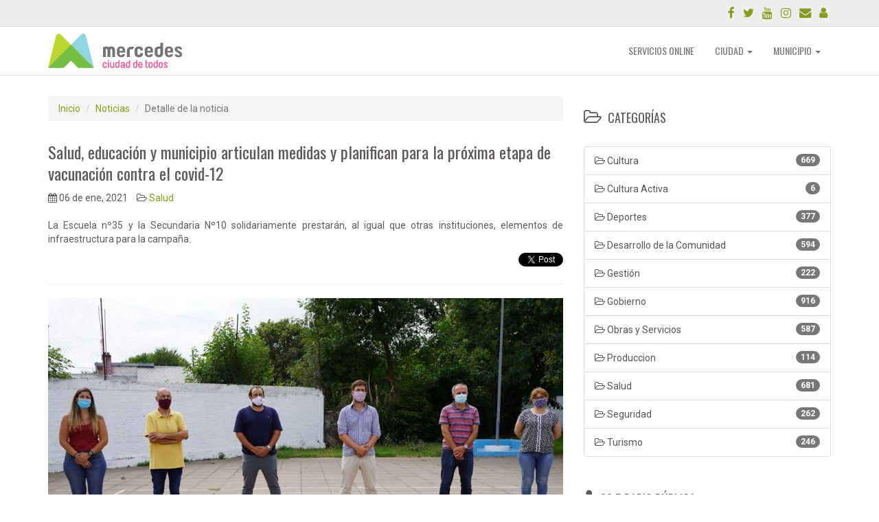

--- FILE ---
content_type: text/html; charset=UTF-8
request_url: https://nw.mercedes.gob.ar/2389/salud-educacion-y-municipio-articulan-medidas-y-planifican-para-la-proxima-etapa-de-vacunacion-contra-el-covid-12
body_size: 19557
content:
<!DOCTYPE html>
<html lang="es">
   <head>
      <meta charset="utf-8">
      <meta http-equiv="X-UA-Compatible" content="IE=edge">
      <meta name="viewport" content="width=device-width, initial-scale=1, maximum-scale=1, user-scalable=no">
      <meta name="csrf-token" content="pBaJozBbePfFlYFiLLaWzLgKuaEnsAdUtQ7MNPwi">

      <title>	Salud, educación y municipio articulan medidas y planifican para la próxima etapa de vacunación contra el covid-12  -	
 Municipalidad de Mercedes</title>
      <meta name="description" content="Municipalidad de Mercedes. Intendente Juan Ignacio Ustarroz">

      
    <meta property="og:url" content="https://nw.mercedes.gob.ar/2389/salud-educacion-y-municipio-articulan-medidas-y-planifican-para-la-proxima-etapa-de-vacunacion-contra-el-covid-12" />
    <meta property="og:type" content="website" />
    <meta property="og:title" content="Salud, educación y municipio articulan medidas y planifican para la próxima etapa de vacunación contra el covid-12 " />
    <meta property="og:description" content="La Escuela nº35 y la Secundaria Nº10 solidariamente prestarán, al igual que otras instituciones, elementos de infraestructura para la campaña." />
    <meta property="og:image" content="https://nw.mercedes.gob.ar/fotos/noticias/img-2389.jpg" />

      
      <link href="https://nw.mercedes.gob.ar/img/logo.ico" rel="shortcut icon">
      <!-- Bootstrap -->
      <link href="https://nw.mercedes.gob.ar/css/bootstrap.css" rel="stylesheet">
      <!-- Iconos Bootstrap-->
      <link href="https://nw.mercedes.gob.ar/plugins/fontAwesome/css/font-awesome.min.css" rel="stylesheet">
      <!-- Bootstrap Validator -->
      <link href="https://nw.mercedes.gob.ar/plugins/bootstrapValidator/dist/css/bootstrapValidator.min.css" rel="stylesheet">
      <!-- OWL -->
      
      <link href="https://nw.mercedes.gob.ar/plugins/owlCarousel/assets/owl.carousel.css" rel="stylesheet">
      <link href="https://nw.mercedes.gob.ar/plugins/owlCarousel/assets/owl.theme.css" rel="stylesheet">
      
      <!--[if lt IE 9]>
      <script src="https://oss.maxcdn.com/html5shiv/3.7.2/html5shiv.min.js"></script>
      <script src="https://oss.maxcdn.com/respond/1.4.2/respond.min.js"></script>
      <![endif]-->
   </head>   

   <body>

      <script>
  (function(i,s,o,g,r,a,m){i['GoogleAnalyticsObject']=r;i[r]=i[r]||function(){
  (i[r].q=i[r].q||[]).push(arguments)},i[r].l=1*new Date();a=s.createElement(o),
  m=s.getElementsByTagName(o)[0];a.async=1;a.src=g;m.parentNode.insertBefore(a,m)
  })(window,document,'script','https://www.google-analytics.com/analytics.js','ga');

  ga('create', 'UA-80736998-1', 'auto');
  ga('send', 'pageview');

</script>
      <div id="fb-root"></div>
<script>(function(d, s, id) {
  var js, fjs = d.getElementsByTagName(s)[0];
  if (d.getElementById(id)) return;
  js = d.createElement(s); js.id = id;
  js.src = "//connect.facebook.net/es_ES/sdk.js#xfbml=1&version=v2.6";
  fjs.parentNode.insertBefore(js, fjs);
}(document, 'script', 'facebook-jssdk'));</script>
      <header>
   <nav class="navbar navbar-default navbar-fixed-top">
      <div class="container-fluid navbar-aux">
         <div class="container">
            <div class="row">
               <div class="col-xs-5 visible-xs">
                  <a href="https://atencionciudadana.mercedes.gob.ar" type="button" class="btn btn-primary btn-xs"><i class="fa fa-phone fa-lg" aria-hidden="true"></i> <strong>147</strong> ATENCIÓN AL CIUDADANO</a>
               </div>               
               <div class="col-lg-5 visible-lg">
               </div>
               <div class="col-xs-7">
                  <ul class="nav nav-pills pull-right">
                     <li><a href="https://www.facebook.com/munimercedes" data-toggle="tooltip" data-placement="left" title="Facebook" target="_blank"><i class="fa fa-facebook fa-lg" aria-hidden="true"></i></a></li>
                     <li><a href="https://twitter.com/munimercedes" data-toggle="tooltip" data-placement="left" title="Twitter" target="_blank"><i class="fa fa-twitter fa-lg" aria-hidden="true"></i></a></li>
                     <li><a href="https://www.youtube.com/channel/UCUZfAvQDlze4sejKUNG-_Zg/videos" data-toggle="tooltip" data-placement="left" title="YouTube" target="_blank"><i class="fa fa-youtube fa-lg" aria-hidden="true"></i></a></li>
                     <li><a href="https://www.instagram.com/munimercedes/" data-toggle="tooltip" data-placement="left" title="Instagram" target="_blank"><i class="fa fa-instagram fa-lg" aria-hidden="true"></i></a></li>
                     <li><a href="https://nw.mercedes.gob.ar/contacto" data-toggle="tooltip" data-placement="left" title="Contacto"><i class="fa fa-envelope fa-lg" aria-hidden="true"></i></a></li>
                     <li><a href="https://intranet.mercedes.gob.ar" data-toggle="tooltip" data-placement="left" title="Intranet" target="_blank"><i class="fa fa-user fa-lg" aria-hidden="true"></i></a></li>
                  </ul>
               </div>
            </div>
         </div>
      </div>
      <div class="container">
         <div class="navbar-header">
            <button type="button" class="navbar-toggle collapsed" data-toggle="collapse" data-target="#bs-example-navbar-collapse-1">
               <span class="sr-only">Toggle Navigation</span>
               <span class="icon-bar"></span>
               <span class="icon-bar"></span>
               <span class="icon-bar"></span>
            </button>
            <a class="navbar-brand" href="https://nw.mercedes.gob.ar"><img src="https://nw.mercedes.gob.ar/img/logo.svg" alt="Logo"></a>
         </div>
         <div class="collapse navbar-collapse" id="bs-example-navbar-collapse-1">
            <ul class="nav navbar-nav navbar-right">
               <li>
                  <a href="https://nw.mercedes.gob.ar/ciudad/servicios-online" data-toggle="modal" data-target="#servicios-online" role="button">SERVICIOS ONLINE</a> 
               </li>
               <li class="dropdown">
                  <a href="#" class="dropdown-toggle" data-toggle="dropdown" role="button" aria-expanded="false">CIUDAD <span class="caret"></span></a>
                  <ul class="dropdown-menu" role="menu">
                     <li><a href="https://nw.mercedes.gob.ar/ciudad/nuestra-ciudad">Nuestra Ciudad</a></li>
                     <li><a href="https://nw.mercedes.gob.ar/agenda">Agenda de la Ciudad</a></li>
                     <li><a href="https://nw.mercedes.gob.ar/ciudad/cultura">Cultura</a></li>
                     <li><a href="https://nw.mercedes.gob.ar/ciudad/salud">Salud</a></li>
                     <li><a href="https://turismo.mercedes.gob.ar/">Turismo</a></li>
                     <li><a href="https://nw.mercedes.gob.ar/ciudad/limpieza-urbana">Limpieza urbana</a></li>
                  </ul>
               </li>
               <li class="dropdown">
                  <a href="#" class="dropdown-toggle" data-toggle="dropdown" role="button" aria-expanded="false">MUNICIPIO <span class="caret"></span></a>
                  <ul class="dropdown-menu" role="menu">
                     <li><a href="https://nw.mercedes.gob.ar/municipio/organigrama">Organigrama</a></li>
                     <li><a href="https://nw.mercedes.gob.ar/municipio/hcd">Horonable Concejo Deliberante</a></li>
                     <li><a href="http://www.mercedes.gob.ar/docabiertos/" target="_blank">Boletín Oficial</a></li>
                     <li><a href="http://datos.mercedes.gob.ar/" target="_blank">Datos Abiertos</a></li>
                     <li><a href="https://nw.mercedes.gob.ar/transparencia/compras">Compras</a></li>
                     <li><a href="https://nw.mercedes.gob.ar/geoportal">Geo Portal</a></li>
                     <li><a href="https://nw.mercedes.gob.ar/transparencia">Gobierno Abierto</a></li>                     
                  </ul>
               </li>
               <!--<li><a href="https://nw.mercedes.gob.ar/transparencia">TRANSPARENCIA</a></li>-->
	       
            </ul>
         </div>
      </div>
   </nav>
</header>

      
	<div class="container">
		
		<div class="row">

			<div class="col-md-8">
				
				<ol class="breadcrumb">
					<li><a href="https://nw.mercedes.gob.ar">Inicio</a></li>
					<li><a href="https://nw.mercedes.gob.ar/noticias">Noticias</a></li>
					<li class="active">Detalle de la noticia</li>
				</ol>

				<h3>Salud, educación y municipio articulan medidas y planifican para la próxima etapa de vacunación contra el covid-12 </h3>
				<div class="row">
					<div class="col-md-6">
						<span class="nav-data"><i class="fa fa-calendar" aria-hidden="true"></i> 06 de ene, 2021</span>
						<span class="nav-data"><i class="fa fa-folder-open-o" aria-hidden="true"></i> <a href="https://nw.mercedes.gob.ar/categorias/3/salud">Salud</a></span>
					</div>
				</div>
				<br>
				<p class="text-justify">La Escuela nº35 y la Secundaria Nº10 solidariamente prestarán, al igual que otras instituciones, elementos de infraestructura para la campaña.</p>

				<div class="row">
					<div class="col-xs-4 col-sm-8">
						<a class="btn btn-success btn-what btn-xs visible-xs" href="whatsapp://send?text=https://nw.mercedes.gob.ar/2389/salud-educacion-y-municipio-articulan-medidas-y-planifican-para-la-proxima-etapa-de-vacunacion-contra-el-covid-12" role="button"><i class="fa fa-whatsapp" aria-hidden="true"></i> Compartir</a>
					</div>
					<div class="col-xs-4 col-sm-2 text-center">
						<div class="fb-like" data-href="https://nw.mercedes.gob.ar/2389/salud-educacion-y-municipio-articulan-medidas-y-planifican-para-la-proxima-etapa-de-vacunacion-contra-el-covid-12" data-layout="button" data-action="like" data-size="small" data-show-faces="true" data-share="true"></div>
						
					</div>
					<div class="col-xs-4 col-sm-2 text-right">
						<a href="https://twitter.com/share" class="twitter-share-button btn-twit" data-url="https://nw.mercedes.gob.ar/2389/salud-educacion-y-municipio-articulan-medidas-y-planifican-para-la-proxima-etapa-de-vacunacion-contra-el-covid-12" data-text="Salud, educación y municipio articulan medidas y planifican para la próxima etapa de vacunación contra el covid-12 ">Tweet</a> <script>!function(d,s,id){var js,fjs=d.getElementsByTagName(s)[0],p=/^http:/.test(d.location)?'http':'https';if(!d.getElementById(id)){js=d.createElement(s);js.id=id;js.src=p+'://platform.twitter.com/widgets.js';fjs.parentNode.insertBefore(js,fjs);}}(document, 'script', 'twitter-wjs');</script>
					</div>
				</div>

				<hr>
				<img src="https://nw.mercedes.gob.ar/fotos/noticias/img-2389.jpg" alt="foto" class="img-responsive">
				<br>
				<p style="text-align: justify; ">El intendente Juan I. Ustarroz acompañó a los equipos de salud, Consejo Escolar y educación en la coordinación de la instrumentación de medidas en pos de la campaña de vacunación contra el covid-19. La Escuela nº35 y la Secundaria Nº10 solidariamente prestarán, al igual que otras instituciones, elementos de infraestructura para la campaña.&nbsp;</p><h4 style="text-align: justify; ">Articulación&nbsp;&nbsp;</h4><p style="text-align: justify; ">José Luís Pisano sostuvo que “estamos en una jornada de articulación entre el sistema educativo y de salud en el marco del inicio de la programación de acciones para la campaña de vacunación y en este caso en la escuela nº35 y la secundaria nº10 hacemos el retiro de los freezer con los cuales la Secretaría de Salud se hará cargo de resguardar las vacunas que llegarán a nuestra ciudad para instalarse en el Colegio Nacional – epicentro de la campaña – así que estamos muy contentos de esta articulación que se viene dando desde hace más de un mes, donde los actos de egresados se efectuaron protocolizadamente, por ejemplo”, afirmó el presidente del Concejo Escolar y destacó que “queremos agradecer a la secretaria de salud y al intendente todo el acompañamiento que nos dieron y ahora desde el sistema educativo para que la vacuna salga bien” afirmó.&nbsp;<br></p><h4 style="text-align: justify; ">Solidaridad&nbsp;</h4><p style="text-align: justify; ">Rosana Cardozo, directora de la Secundaria nº10, sostuvo que “para nosotros es un orgullo poder colaborar. Lo dialogamos con la directora de la escuela nº35 que no nos pudo acompañar y coincidimos en colaborar. Son artículos que usamos comúnmente cuando funcionan las instituciones, que nos hacen mucha falta, pero en estos momentos no se utilizan y poder colaborar con algo tan valioso como cuidar la salud de nuestra ciudad o por lo menos colaborar para que nos cuidemos es una alegría”&nbsp;<br></p><p style="text-align: justify; "><span style="color: inherit; font-family: Oswald, sans-serif; font-size: 18px;">Cuidarnos&nbsp;&nbsp;</span><br></p><p style="text-align: justify; ">El Dr. Pisapia, secretario de salud, remarcó que “es un compromiso muy importante, por eso queremos agradecer a todos el sistema educativo, con quienes estamos trabajando articuladamente” y sostuvo que “es importante que la población comprenda que la pandemia está entre nosotros, que seguimos necesitando la colaboración y cuidados de todos y todas” y hoy “estamos articulando los dispositivos para la vacunación de la población objetivo y poniendo todo el esfuerzo, por eso reiteramos que nos cuidamos, que cuidemos a los demás, y que la pandemia no termino, no nos olvidemos, ahora empezamos a ver un horizonte, pero nos va a llevar un tiempo por eso debemos sostener los cuidados como teníamos hace unos meses”&nbsp;<br></p><p style="text-align: justify; "><span style="color: inherit; font-family: Oswald, sans-serif; font-size: 18px;">Unidos&nbsp;&nbsp;</span><br></p><p style="text-align: justify; ">“Ante todo deseo felicitar a la directora por el buen estado en que está la escuela. Uno conoce desde hace muchos años el compromiso de su comunidad educativa y verla en estas condiciones es una gran alegría” afirmó el intendente Juan I. Ustarroz&nbsp;<br></p><p style="text-align: justify; ">El hecho que la escuela se brinde solidariamente es la esencia también de la educación, ser solidario, desinteresados, comprometidos, ejemplo, hoy podemos decir más que nunca que como comunidad, como sociedad, tenemos que hacer todos los esfuerzos para realmente volver a aplicar los protocolos y cuidados, propios y del prójimo, para afrontar lo que viene, cuando estamos cerca de un rebrote y una segunda ola, donde hay casos concretos, por eso si el día de mañana deseamos, por ejemplo, que retomen las clases, debemos que ahora, no mañana, realmente tener una conducta ejemplar, cuidadnos y cuidar a nuestra comunidad, asimiento un compromiso colectivo e individual” narró.&nbsp;&nbsp;<br></p><p style="text-align: justify; ">Los equipos de la secretaría de salud, a cargo del Dr. Pisapia, acompañado de la sub secretaria, Marianela Arenillas, concretaron el traslado del instrumental prestado solidariamente por las instituciones educativas para ir programando y planificando la futura campaña cuando llegue el momento de aplicarse a la sociedad en general.&nbsp;&nbsp;<br></p>
				<hr class="visible-xs">
			</div>
			
			<!-- COL. DERECHA -->
			<div class="col-md-4">
				
				<br><br>
				<h4><i class="fa fa-folder-open-o fa-lg" aria-hidden="true"></i> CATEGORÍAS</h4>
<br>
<div class="list-group">
			<a href="https://nw.mercedes.gob.ar/categorias/1/cultura" class="list-group-item">
			<span class="badge">669</span>
			<i class="fa fa-folder-open-o" aria-hidden="true"></i> Cultura
		</a>
			<a href="https://nw.mercedes.gob.ar/categorias/10/cultura-activa" class="list-group-item">
			<span class="badge">6</span>
			<i class="fa fa-folder-open-o" aria-hidden="true"></i> Cultura Activa
		</a>
			<a href="https://nw.mercedes.gob.ar/categorias/2/deportes" class="list-group-item">
			<span class="badge">377</span>
			<i class="fa fa-folder-open-o" aria-hidden="true"></i> Deportes
		</a>
			<a href="https://nw.mercedes.gob.ar/categorias/7/desarrollo-de-la-comunidad" class="list-group-item">
			<span class="badge">594</span>
			<i class="fa fa-folder-open-o" aria-hidden="true"></i> Desarrollo de la Comunidad
		</a>
			<a href="https://nw.mercedes.gob.ar/categorias/5/gestion" class="list-group-item">
			<span class="badge">222</span>
			<i class="fa fa-folder-open-o" aria-hidden="true"></i> Gestión
		</a>
			<a href="https://nw.mercedes.gob.ar/categorias/9/gobierno" class="list-group-item">
			<span class="badge">916</span>
			<i class="fa fa-folder-open-o" aria-hidden="true"></i> Gobierno
		</a>
			<a href="https://nw.mercedes.gob.ar/categorias/6/obras-y-servicios" class="list-group-item">
			<span class="badge">587</span>
			<i class="fa fa-folder-open-o" aria-hidden="true"></i> Obras y Servicios
		</a>
			<a href="https://nw.mercedes.gob.ar/categorias/11/produccion" class="list-group-item">
			<span class="badge">114</span>
			<i class="fa fa-folder-open-o" aria-hidden="true"></i> Produccion
		</a>
			<a href="https://nw.mercedes.gob.ar/categorias/3/salud" class="list-group-item">
			<span class="badge">681</span>
			<i class="fa fa-folder-open-o" aria-hidden="true"></i> Salud
		</a>
			<a href="https://nw.mercedes.gob.ar/categorias/8/seguridad" class="list-group-item">
			<span class="badge">262</span>
			<i class="fa fa-folder-open-o" aria-hidden="true"></i> Seguridad
		</a>
			<a href="https://nw.mercedes.gob.ar/categorias/4/turismo" class="list-group-item">
			<span class="badge">246</span>
			<i class="fa fa-folder-open-o" aria-hidden="true"></i> Turismo
		</a>
	</div>				<br>
				<h4><i class="fa fa-microphone fa-lg" aria-hidden="true"></i> 88.5 RADIO PÚBLICA</h4>

<!--<iframe border="0" frameBorder="NO" width="100%" height="75px" SCROLLING="NO" marginHeight="0px" marginwidth="0px" allowtransparency="yes" src="http://streamingargentino.info/html5/publica/index.html" ></iframe>-->
<iframe src="https://sonicpanel.hostradios.com/cp/widgets/player/single/?p=8054" height="110" width="100%" scrolling="no" style="border:none;"></iframe>

	<div class="row">
		<div class="col-xs-6">
			<h4><i class="fa fa-calendar fa-lg" aria-hidden="true"></i> AGENDA</h4>
		</div>
		<div class="col-xs-6">
			<a class="btn btn-default btn-sm pull-right" href="https://nw.mercedes.gob.ar/agenda" role="button"><i class="fa fa-plus" aria-hidden="true"></i> AGENDA COMPLETA</a>
		</div>
	</div>
	<br>

	<div class="list-group">
					<a href="https://nw.mercedes.gob.ar/agenda/309/pileta-en-el-unzue" class="list-group-item">
				<i class="fa fa-folder-open-o" aria-hidden="true"></i> Cultura
				<br><strong><i class="fa fa-calendar-check-o" aria-hidden="true"></i>  03 de ene, 2026 al 01 de mar, 2026  <i class="fa fa-clock-o" aria-hidden="true"></i> 14:00 a 19:00 hs. </strong>
				<br>Pileta en el Unzué
			</a>
					<a href="https://nw.mercedes.gob.ar/agenda/294/museo-de-arte-mamm" class="list-group-item">
				<i class="fa fa-folder-open-o" aria-hidden="true"></i> Cultura
				<br><strong><i class="fa fa-calendar-check-o" aria-hidden="true"></i>  05 de ene, 2026 al 28 de feb, 2026  <i class="fa fa-clock-o" aria-hidden="true"></i> 08:00 a 14:00 hs. </strong>
				<br>Museo de Arte MAMM
			</a>
					<a href="https://nw.mercedes.gob.ar/agenda/306/cronograma-castracciones-enero-a-marzo" class="list-group-item">
				<i class="fa fa-folder-open-o" aria-hidden="true"></i> Salud
				<br><strong><i class="fa fa-calendar-check-o" aria-hidden="true"></i>  05 de ene, 2026 al 27 de mar, 2026  <i class="fa fa-clock-o" aria-hidden="true"></i> 08:00 a 12:00 hs. </strong>
				<br>Cronograma CASTRACCIONES (Enero a Marzo)
			</a>
					<a href="https://nw.mercedes.gob.ar/agenda/307/zumba-en-verano" class="list-group-item">
				<i class="fa fa-folder-open-o" aria-hidden="true"></i> Cultura
				<br><strong><i class="fa fa-calendar-check-o" aria-hidden="true"></i>  05 de ene, 2026 al 27 de feb, 2026  <i class="fa fa-clock-o" aria-hidden="true"></i> 08:30 a 20:00 hs. </strong>
				<br>Zumba en Verano
			</a>
					<a href="https://nw.mercedes.gob.ar/agenda/313/visita-a-los-museos-en-verano" class="list-group-item">
				<i class="fa fa-folder-open-o" aria-hidden="true"></i> Cultura
				<br><strong><i class="fa fa-calendar-check-o" aria-hidden="true"></i>  05 de ene, 2026 al 27 de feb, 2026  <i class="fa fa-clock-o" aria-hidden="true"></i> 09:00 a 12:00 hs. </strong>
				<br>Visita a los Museos en Verano
			</a>
					<a href="https://nw.mercedes.gob.ar/agenda/308/pileta-en-el-parque" class="list-group-item">
				<i class="fa fa-folder-open-o" aria-hidden="true"></i> Cultura
				<br><strong><i class="fa fa-calendar-check-o" aria-hidden="true"></i>  05 de ene, 2026 al 27 de feb, 2026  <i class="fa fa-clock-o" aria-hidden="true"></i> 14:00 a 19:00 hs. </strong>
				<br>Pileta en el Parque
			</a>
			</div>
				<br>
				<div class="owl-carousel-banners">

        
                            <a href="http://nw.mercedes.gob.ar/3905/espacio-de-reclamos-y-gestion-de-consultar-por-obra-de-caps" target="_blank">
                    <div class="item">
                        <img src="https://nw.mercedes.gob.ar/fotos/banners/ban-1063.jpg" alt="Foto" class="img-responsive">
                    </div>
                </a>
            
        
                            <div class="item">
                    <img src="https://nw.mercedes.gob.ar/fotos/banners/ban-143.jpg" alt="Foto" class="img-responsive">
                </div>
            
        
                            <div class="item">
                    <img src="https://nw.mercedes.gob.ar/fotos/banners/ban-142.jpg" alt="Foto" class="img-responsive">
                </div>
            
        
                            <div class="item">
                    <img src="https://nw.mercedes.gob.ar/fotos/banners/ban-141.jpg" alt="Foto" class="img-responsive">
                </div>
            
        
                            <div class="item">
                    <img src="https://nw.mercedes.gob.ar/fotos/banners/ban-140.jpg" alt="Foto" class="img-responsive">
                </div>
            
        
                            <a href="http://nw.mercedes.gob.ar/1042/transporte-publico-municipal" target="_blank">
                    <div class="item">
                        <img src="https://nw.mercedes.gob.ar/fotos/banners/ban-139.jpg" alt="Foto" class="img-responsive">
                    </div>
                </a>
            
        
                            <div class="item">
                    <img src="https://nw.mercedes.gob.ar/fotos/banners/ban-138.jpg" alt="Foto" class="img-responsive">
                </div>
            
        
                            <div class="item">
                    <img src="https://nw.mercedes.gob.ar/fotos/banners/ban-137.jpg" alt="Foto" class="img-responsive">
                </div>
            
        
                            <div class="item">
                    <img src="https://nw.mercedes.gob.ar/fotos/banners/ban-136.jpg" alt="Foto" class="img-responsive">
                </div>
            
        
                            <div class="item">
                    <img src="https://nw.mercedes.gob.ar/fotos/banners/ban-135.jpg" alt="Foto" class="img-responsive">
                </div>
            
        
                            <div class="item">
                    <img src="https://nw.mercedes.gob.ar/fotos/banners/ban-134.jpg" alt="Foto" class="img-responsive">
                </div>
            
        
                            <div class="item">
                    <img src="https://nw.mercedes.gob.ar/fotos/banners/ban-133.jpg" alt="Foto" class="img-responsive">
                </div>
            
        
                            <div class="item">
                    <img src="https://nw.mercedes.gob.ar/fotos/banners/ban-132.jpg" alt="Foto" class="img-responsive">
                </div>
            
        
                            <div class="item">
                    <img src="https://nw.mercedes.gob.ar/fotos/banners/ban-131.jpg" alt="Foto" class="img-responsive">
                </div>
            
        
                            <div class="item">
                    <img src="https://nw.mercedes.gob.ar/fotos/banners/ban-130.jpg" alt="Foto" class="img-responsive">
                </div>
            
        
                            <div class="item">
                    <img src="https://nw.mercedes.gob.ar/fotos/banners/ban-47.jpg" alt="Foto" class="img-responsive">
                </div>
            
        
                            <div class="item">
                    <img src="https://nw.mercedes.gob.ar/fotos/banners/ban-46.jpg" alt="Foto" class="img-responsive">
                </div>
            
        
                            <div class="item">
                    <img src="https://nw.mercedes.gob.ar/fotos/banners/ban-14.jpg" alt="Foto" class="img-responsive">
                </div>
            
        
                            <a href="http://licencias.mercedes.gob.ar/" target="_blank">
                    <div class="item">
                        <img src="https://nw.mercedes.gob.ar/fotos/banners/ban-8.jpg" alt="Foto" class="img-responsive">
                    </div>
                </a>
            
        
    </div>

				<br>
				<h4><i class="fa fa-video-camera fa-lg" aria-hidden="true"></i> VIDEOS</h4><br>
	<div class="owl-carousel-videos">
					<div class="item-video" data-merge="4"><a class="owl-video" href="https://www.youtube.com/watch?v=MvrdU_ubC-M"></a></div>
					<div class="item-video" data-merge="4"><a class="owl-video" href="https://www.youtube.com/watch?v=HAdlCHJ9H8k"></a></div>
					<div class="item-video" data-merge="4"><a class="owl-video" href="https://www.youtube.com/watch?v=aDE_D49jPNY&amp;pp=0gcJCdAJAYcqIYzv"></a></div>
					<div class="item-video" data-merge="4"><a class="owl-video" href="https://www.youtube.com/watch?v=txzJ-XHuHtI"></a></div>
					<div class="item-video" data-merge="4"><a class="owl-video" href="https://www.youtube.com/watch?v=BeOg8wheE_4"></a></div>
					<div class="item-video" data-merge="4"><a class="owl-video" href="https://www.youtube.com/watch?v=WqNKma1qayQ"></a></div>
					<div class="item-video" data-merge="4"><a class="owl-video" href="https://www.youtube.com/watch?v=WqNKma1qayQ"></a></div>
					<div class="item-video" data-merge="4"><a class="owl-video" href="https://youtu.be/a4BuJ4mnplI"></a></div>
					<div class="item-video" data-merge="4"><a class="owl-video" href="https://youtu.be/4TLduSAbG7k"></a></div>
					<div class="item-video" data-merge="4"><a class="owl-video" href="https://youtu.be/8uKnbXsvnuw"></a></div>
					<div class="item-video" data-merge="4"><a class="owl-video" href="https://youtu.be/W_fNdX-_-6I"></a></div>
					<div class="item-video" data-merge="4"><a class="owl-video" href="https://youtu.be/zBvfZGRC540"></a></div>
					<div class="item-video" data-merge="4"><a class="owl-video" href="https://youtu.be/8POiUTWxoj4"></a></div>
					<div class="item-video" data-merge="4"><a class="owl-video" href="https://youtu.be/839RnV1-nyU"></a></div>
					<div class="item-video" data-merge="4"><a class="owl-video" href="https://youtu.be/puRBQ5E1t4c"></a></div>
					<div class="item-video" data-merge="4"><a class="owl-video" href="https://youtu.be/FsvPzhqNpCY"></a></div>
					<div class="item-video" data-merge="4"><a class="owl-video" href="https://youtu.be/M6m1swK5ngU"></a></div>
					<div class="item-video" data-merge="4"><a class="owl-video" href="https://youtu.be/5DroHoRBOD4"></a></div>
					<div class="item-video" data-merge="4"><a class="owl-video" href="https://youtu.be/ZVnbdjRK-r8"></a></div>
					<div class="item-video" data-merge="4"><a class="owl-video" href="https://youtu.be/j0JxwZNfNhg"></a></div>
					<div class="item-video" data-merge="4"><a class="owl-video" href="https://youtu.be/_inxnS-vVOY"></a></div>
					<div class="item-video" data-merge="4"><a class="owl-video" href="https://youtu.be/pvj6CrSyehI"></a></div>
					<div class="item-video" data-merge="4"><a class="owl-video" href="https://youtu.be/ELQTi8co_7w"></a></div>
					<div class="item-video" data-merge="4"><a class="owl-video" href="https://youtu.be/nPAdSb6NKOg"></a></div>
					<div class="item-video" data-merge="4"><a class="owl-video" href="https://youtu.be/AOWRzoeO_Jc"></a></div>
					<div class="item-video" data-merge="4"><a class="owl-video" href="https://youtu.be/2J_SsAGgV8Q"></a></div>
					<div class="item-video" data-merge="4"><a class="owl-video" href="https://youtu.be/VzKiFpygx_c"></a></div>
					<div class="item-video" data-merge="4"><a class="owl-video" href="https://youtu.be/FcnY-QEsMfQ"></a></div>
					<div class="item-video" data-merge="4"><a class="owl-video" href="https://youtu.be/4AOoUp4yc-s"></a></div>
					<div class="item-video" data-merge="4"><a class="owl-video" href="https://youtu.be/A80K-dLNuaw"></a></div>
					<div class="item-video" data-merge="4"><a class="owl-video" href="https://youtu.be/p2KAOqfHgZA"></a></div>
					<div class="item-video" data-merge="4"><a class="owl-video" href="https://youtu.be/R-upqVhgbBQ"></a></div>
					<div class="item-video" data-merge="4"><a class="owl-video" href="https://youtu.be/KVHmPHCTFQ8"></a></div>
					<div class="item-video" data-merge="4"><a class="owl-video" href="https://youtu.be/RLU-_801l9k"></a></div>
					<div class="item-video" data-merge="4"><a class="owl-video" href="https://youtu.be/TKeDQGV04f4"></a></div>
					<div class="item-video" data-merge="4"><a class="owl-video" href="https://youtu.be/0Jpr1aUwNZg"></a></div>
					<div class="item-video" data-merge="4"><a class="owl-video" href="https://youtu.be/ptChpabRHvA"></a></div>
					<div class="item-video" data-merge="4"><a class="owl-video" href="https://youtu.be/UhFZ6Yp_0tI"></a></div>
					<div class="item-video" data-merge="4"><a class="owl-video" href="https://youtu.be/GGWbRoyXlUU"></a></div>
					<div class="item-video" data-merge="4"><a class="owl-video" href="https://youtu.be/x6Yaevxn8ec"></a></div>
					<div class="item-video" data-merge="4"><a class="owl-video" href="https://youtu.be/lsmZ6C-rEes"></a></div>
					<div class="item-video" data-merge="4"><a class="owl-video" href="https://youtu.be/RkDVwdebuu4"></a></div>
					<div class="item-video" data-merge="4"><a class="owl-video" href="https://youtu.be/9TUGMU47iYk"></a></div>
					<div class="item-video" data-merge="4"><a class="owl-video" href="https://youtu.be/Ex9uGj2ea6M"></a></div>
					<div class="item-video" data-merge="4"><a class="owl-video" href="https://youtu.be/1up-F0Q3BBk"></a></div>
					<div class="item-video" data-merge="4"><a class="owl-video" href="https://youtu.be/l2SHiyGcUPc"></a></div>
					<div class="item-video" data-merge="4"><a class="owl-video" href="https://youtu.be/rUNSNbqvKHU"></a></div>
					<div class="item-video" data-merge="4"><a class="owl-video" href="https://youtu.be/NTL8K09j88U"></a></div>
					<div class="item-video" data-merge="4"><a class="owl-video" href="https://youtu.be/evqjffjCo4E"></a></div>
					<div class="item-video" data-merge="4"><a class="owl-video" href="https://youtu.be/UYUFc9jDrNs"></a></div>
					<div class="item-video" data-merge="4"><a class="owl-video" href="https://youtu.be/ykowVR75Ky4"></a></div>
					<div class="item-video" data-merge="4"><a class="owl-video" href="https://youtu.be/BaU8ndDoIX4"></a></div>
					<div class="item-video" data-merge="4"><a class="owl-video" href="https://youtu.be/d3X7F-8BdaA"></a></div>
					<div class="item-video" data-merge="4"><a class="owl-video" href="https://youtu.be/MtZKbmzCUpI"></a></div>
					<div class="item-video" data-merge="4"><a class="owl-video" href="https://youtu.be/JaldOKh_kr8"></a></div>
					<div class="item-video" data-merge="4"><a class="owl-video" href="https://youtu.be/mjnKaFo0Ncc"></a></div>
					<div class="item-video" data-merge="4"><a class="owl-video" href="https://youtu.be/Nca4vKOCNcQ"></a></div>
					<div class="item-video" data-merge="4"><a class="owl-video" href="https://youtu.be/VCEKJeE7MsA"></a></div>
					<div class="item-video" data-merge="4"><a class="owl-video" href="https://youtu.be/-gkyau1qjHo"></a></div>
					<div class="item-video" data-merge="4"><a class="owl-video" href="https://youtu.be/eJdvcdI07kc"></a></div>
					<div class="item-video" data-merge="4"><a class="owl-video" href="https://youtu.be/0CN5NwNkiYM"></a></div>
					<div class="item-video" data-merge="4"><a class="owl-video" href="https://youtu.be/dC0qWABlvNM"></a></div>
					<div class="item-video" data-merge="4"><a class="owl-video" href="https://youtu.be/JieDTaWGEP4"></a></div>
					<div class="item-video" data-merge="4"><a class="owl-video" href="https://youtu.be/-kHHLIH37dM"></a></div>
					<div class="item-video" data-merge="4"><a class="owl-video" href="https://youtu.be/Fc1M1xOzUW4"></a></div>
					<div class="item-video" data-merge="4"><a class="owl-video" href="https://youtu.be/DmDWHKvBrVw"></a></div>
					<div class="item-video" data-merge="4"><a class="owl-video" href="https://youtu.be/-Ug1SJw79aQ"></a></div>
					<div class="item-video" data-merge="4"><a class="owl-video" href="https://youtu.be/KGLIn1MH3Kc"></a></div>
					<div class="item-video" data-merge="4"><a class="owl-video" href="https://youtu.be/eApyxvFI5Pg"></a></div>
					<div class="item-video" data-merge="4"><a class="owl-video" href="https://youtu.be/pTM1HgyWiUI"></a></div>
					<div class="item-video" data-merge="4"><a class="owl-video" href="https://youtu.be/D-1WV8Z730c"></a></div>
					<div class="item-video" data-merge="4"><a class="owl-video" href="https://youtu.be/qqjjXmHmmrQ"></a></div>
					<div class="item-video" data-merge="4"><a class="owl-video" href="https://youtu.be/5TCU6TAQdmw"></a></div>
					<div class="item-video" data-merge="4"><a class="owl-video" href="https://youtu.be/sUx-2L91i8s"></a></div>
					<div class="item-video" data-merge="4"><a class="owl-video" href="https://youtu.be/sjNn62kUwvE"></a></div>
					<div class="item-video" data-merge="4"><a class="owl-video" href="https://youtu.be/IrXKcAcnTHo"></a></div>
					<div class="item-video" data-merge="4"><a class="owl-video" href="https://youtu.be/i4fp8tJlj54"></a></div>
					<div class="item-video" data-merge="4"><a class="owl-video" href="https://youtu.be/0XkC_ZsDohI"></a></div>
					<div class="item-video" data-merge="4"><a class="owl-video" href="https://youtu.be/FYH9hg28c1E"></a></div>
					<div class="item-video" data-merge="4"><a class="owl-video" href="https://youtu.be/9HyU-1pyocg"></a></div>
					<div class="item-video" data-merge="4"><a class="owl-video" href="https://youtu.be/lSwIiGmTVJg"></a></div>
					<div class="item-video" data-merge="4"><a class="owl-video" href="https://youtu.be/gyraShHvixI"></a></div>
					<div class="item-video" data-merge="4"><a class="owl-video" href="https://youtu.be/dLv5KAg7atM"></a></div>
					<div class="item-video" data-merge="4"><a class="owl-video" href="https://youtu.be/5TcAdLCXWhE"></a></div>
					<div class="item-video" data-merge="4"><a class="owl-video" href="https://youtu.be/v82TVCZ2cGc"></a></div>
					<div class="item-video" data-merge="4"><a class="owl-video" href="https://youtu.be/tOW8QHOv-Pg"></a></div>
					<div class="item-video" data-merge="4"><a class="owl-video" href="https://youtu.be/Ym3T23hj5Ws"></a></div>
					<div class="item-video" data-merge="4"><a class="owl-video" href="https://youtu.be/YOq6YEnWxxg"></a></div>
					<div class="item-video" data-merge="4"><a class="owl-video" href="https://youtu.be/3oYnAPhw0bA"></a></div>
					<div class="item-video" data-merge="4"><a class="owl-video" href="https://youtu.be/3A-680QzjgE"></a></div>
					<div class="item-video" data-merge="4"><a class="owl-video" href="https://youtu.be/jig1fg2kvAQ"></a></div>
					<div class="item-video" data-merge="4"><a class="owl-video" href="https://youtu.be/ZUmkhuQWjKk"></a></div>
					<div class="item-video" data-merge="4"><a class="owl-video" href="https://youtu.be/7dmFBA9wqDM"></a></div>
					<div class="item-video" data-merge="4"><a class="owl-video" href="https://youtu.be/iIFBbDJpHdY"></a></div>
					<div class="item-video" data-merge="4"><a class="owl-video" href="https://youtu.be/1HOW4PGE0H8"></a></div>
					<div class="item-video" data-merge="4"><a class="owl-video" href="https://youtu.be/GCoqf7yAFq0"></a></div>
					<div class="item-video" data-merge="4"><a class="owl-video" href="https://youtu.be/HlSZtXtpXZ0"></a></div>
					<div class="item-video" data-merge="4"><a class="owl-video" href="https://youtu.be/OJJGoadqWa4"></a></div>
					<div class="item-video" data-merge="4"><a class="owl-video" href="https://youtu.be/9OjK640KFJs"></a></div>
					<div class="item-video" data-merge="4"><a class="owl-video" href="https://youtu.be/zkiJdTcYU1I"></a></div>
					<div class="item-video" data-merge="4"><a class="owl-video" href="https://youtu.be/qP0aLkXIhso"></a></div>
					<div class="item-video" data-merge="4"><a class="owl-video" href="https://youtu.be/qWE70DbNHkA"></a></div>
					<div class="item-video" data-merge="4"><a class="owl-video" href="https://youtu.be/zeLztm_ULgQ"></a></div>
					<div class="item-video" data-merge="4"><a class="owl-video" href="https://youtu.be/GSMkX2ZIJmE"></a></div>
					<div class="item-video" data-merge="4"><a class="owl-video" href="https://youtu.be/layImaapLV4"></a></div>
					<div class="item-video" data-merge="4"><a class="owl-video" href="https://youtu.be/dCIqSzUbbJs"></a></div>
					<div class="item-video" data-merge="4"><a class="owl-video" href="https://youtu.be/cJde-HmY59A"></a></div>
					<div class="item-video" data-merge="4"><a class="owl-video" href="https://youtu.be/AurEinVHiDA"></a></div>
					<div class="item-video" data-merge="4"><a class="owl-video" href="https://youtu.be/5LKJ165nAL0"></a></div>
					<div class="item-video" data-merge="4"><a class="owl-video" href="https://youtu.be/t21fnbUw3wI"></a></div>
					<div class="item-video" data-merge="4"><a class="owl-video" href="https://youtu.be/8wUsagwJzMA"></a></div>
					<div class="item-video" data-merge="4"><a class="owl-video" href="https://youtu.be/aJ7fZQ2SiEU"></a></div>
					<div class="item-video" data-merge="4"><a class="owl-video" href="https://youtu.be/SQoKrvKrOO4"></a></div>
					<div class="item-video" data-merge="4"><a class="owl-video" href="https://youtu.be/P-smnaIxbLY"></a></div>
					<div class="item-video" data-merge="4"><a class="owl-video" href="https://youtu.be/zq7cgD7KVRg"></a></div>
					<div class="item-video" data-merge="4"><a class="owl-video" href="https://youtu.be/IASi2pLqCqo"></a></div>
					<div class="item-video" data-merge="4"><a class="owl-video" href="https://youtu.be/qhrC16L68Uw"></a></div>
					<div class="item-video" data-merge="4"><a class="owl-video" href="https://youtu.be/hjb0P3J6zMk"></a></div>
					<div class="item-video" data-merge="4"><a class="owl-video" href="https://youtu.be/oaly3w0rJE0"></a></div>
					<div class="item-video" data-merge="4"><a class="owl-video" href="https://youtu.be/FF8eSEGNaj4"></a></div>
					<div class="item-video" data-merge="4"><a class="owl-video" href="https://youtu.be/vZ516c1IAGU"></a></div>
					<div class="item-video" data-merge="4"><a class="owl-video" href="https://youtu.be/9d5Ec3w7xZQ"></a></div>
					<div class="item-video" data-merge="4"><a class="owl-video" href="https://youtu.be/RUhluqxiukU"></a></div>
					<div class="item-video" data-merge="4"><a class="owl-video" href="https://youtu.be/1EUzXn-lpUw"></a></div>
					<div class="item-video" data-merge="4"><a class="owl-video" href="https://youtu.be/qXNfkxpWuzE"></a></div>
					<div class="item-video" data-merge="4"><a class="owl-video" href="https://youtu.be/V30G2GihYJA"></a></div>
					<div class="item-video" data-merge="4"><a class="owl-video" href="https://youtu.be/fJvhEt_ePxM"></a></div>
					<div class="item-video" data-merge="4"><a class="owl-video" href="https://youtu.be/ZZFcySQ_9C0"></a></div>
					<div class="item-video" data-merge="4"><a class="owl-video" href="https://youtu.be/pX4xr-56kUQ"></a></div>
					<div class="item-video" data-merge="4"><a class="owl-video" href="https://youtu.be/RqjGI2VD0Gc"></a></div>
					<div class="item-video" data-merge="4"><a class="owl-video" href="https://youtu.be/_EbOmskNxFY"></a></div>
					<div class="item-video" data-merge="4"><a class="owl-video" href="https://youtu.be/CmO6LzqS7EQ"></a></div>
					<div class="item-video" data-merge="4"><a class="owl-video" href="https://youtu.be/dNcvIsL-es4"></a></div>
					<div class="item-video" data-merge="4"><a class="owl-video" href="https://youtu.be/wdcDxk1Ly84"></a></div>
					<div class="item-video" data-merge="4"><a class="owl-video" href="https://youtu.be/qES0BWmkoEY"></a></div>
					<div class="item-video" data-merge="4"><a class="owl-video" href="https://youtu.be/1W6SJDz-18c"></a></div>
					<div class="item-video" data-merge="4"><a class="owl-video" href="https://youtu.be/nUl-XD6i-H4"></a></div>
					<div class="item-video" data-merge="4"><a class="owl-video" href="https://youtu.be/JnRIdGpHDLU"></a></div>
					<div class="item-video" data-merge="4"><a class="owl-video" href="https://youtu.be/K8kTgycUPAk"></a></div>
					<div class="item-video" data-merge="4"><a class="owl-video" href="https://youtu.be/p8UtfmZp83M"></a></div>
					<div class="item-video" data-merge="4"><a class="owl-video" href="https://youtu.be/FNeqqbut1s0"></a></div>
					<div class="item-video" data-merge="4"><a class="owl-video" href="https://youtu.be/Kn2RimVVeqc"></a></div>
					<div class="item-video" data-merge="4"><a class="owl-video" href="https://youtu.be/NermoiaZZPg"></a></div>
					<div class="item-video" data-merge="4"><a class="owl-video" href="https://youtu.be/wRdYSYOHtcI"></a></div>
					<div class="item-video" data-merge="4"><a class="owl-video" href="https://youtu.be/7kAotJZzjLY"></a></div>
					<div class="item-video" data-merge="4"><a class="owl-video" href="https://youtu.be/1I0hiakAjBU"></a></div>
					<div class="item-video" data-merge="4"><a class="owl-video" href="https://youtu.be/Jc5esb7ySHQ"></a></div>
					<div class="item-video" data-merge="4"><a class="owl-video" href="https://youtu.be/qKt9s1kGEJc"></a></div>
					<div class="item-video" data-merge="4"><a class="owl-video" href="https://youtu.be/q3nBzWXgWN4"></a></div>
					<div class="item-video" data-merge="4"><a class="owl-video" href="https://youtu.be/arnub1TE1nA"></a></div>
					<div class="item-video" data-merge="4"><a class="owl-video" href="https://youtu.be/p8yLRDaL34I"></a></div>
					<div class="item-video" data-merge="4"><a class="owl-video" href="https://youtu.be/oFf_1cOWMbw"></a></div>
					<div class="item-video" data-merge="4"><a class="owl-video" href="https://youtu.be/hkDcUSLFTIc"></a></div>
					<div class="item-video" data-merge="4"><a class="owl-video" href="https://youtu.be/XBmOTNLZRVI"></a></div>
					<div class="item-video" data-merge="4"><a class="owl-video" href="https://youtu.be/U-70NY14M78"></a></div>
					<div class="item-video" data-merge="4"><a class="owl-video" href="https://youtu.be/heQk8FIfCRw"></a></div>
					<div class="item-video" data-merge="4"><a class="owl-video" href="https://youtu.be/m8KGr2Sth78"></a></div>
					<div class="item-video" data-merge="4"><a class="owl-video" href="https://youtu.be/xggf_fapg70"></a></div>
					<div class="item-video" data-merge="4"><a class="owl-video" href="https://youtu.be/BYbUKFZ1Pps"></a></div>
					<div class="item-video" data-merge="4"><a class="owl-video" href="https://youtu.be/k8nq4nLc-bI"></a></div>
					<div class="item-video" data-merge="4"><a class="owl-video" href="https://youtu.be/X_oSOTpUoiQ"></a></div>
					<div class="item-video" data-merge="4"><a class="owl-video" href="https://youtu.be/vGAUOKgDK8U"></a></div>
					<div class="item-video" data-merge="4"><a class="owl-video" href="https://youtu.be/urMYrAwpWO4"></a></div>
					<div class="item-video" data-merge="4"><a class="owl-video" href="https://youtu.be/eN6ugh4hpKg"></a></div>
					<div class="item-video" data-merge="4"><a class="owl-video" href="https://youtu.be/OmkQbQe5_eE"></a></div>
					<div class="item-video" data-merge="4"><a class="owl-video" href="https://youtu.be/ooCz0fTLssA"></a></div>
					<div class="item-video" data-merge="4"><a class="owl-video" href="https://youtu.be/aHmUFLF8phw"></a></div>
					<div class="item-video" data-merge="4"><a class="owl-video" href="https://youtu.be/-vXHEFTTcmY"></a></div>
					<div class="item-video" data-merge="4"><a class="owl-video" href="https://youtu.be/lW2lkqditq4"></a></div>
					<div class="item-video" data-merge="4"><a class="owl-video" href="https://youtu.be/1UKjKXusjbs"></a></div>
					<div class="item-video" data-merge="4"><a class="owl-video" href="https://youtu.be/AjWqXZ4pS7I"></a></div>
					<div class="item-video" data-merge="4"><a class="owl-video" href="https://youtu.be/J1n9TgR7QqY"></a></div>
					<div class="item-video" data-merge="4"><a class="owl-video" href="https://youtu.be/z0vvNTW3m-I"></a></div>
					<div class="item-video" data-merge="4"><a class="owl-video" href="https://youtu.be/cufqY0LuCTw"></a></div>
					<div class="item-video" data-merge="4"><a class="owl-video" href="https://youtu.be/cVUvU9W1eV0"></a></div>
					<div class="item-video" data-merge="4"><a class="owl-video" href="https://youtu.be/_Lylw8VOAKk"></a></div>
					<div class="item-video" data-merge="4"><a class="owl-video" href="https://youtu.be/h4qX6oRTOvw"></a></div>
					<div class="item-video" data-merge="4"><a class="owl-video" href="https://youtu.be/e71VIz5IMNw"></a></div>
					<div class="item-video" data-merge="4"><a class="owl-video" href="https://youtu.be/4haM94yQ29E"></a></div>
					<div class="item-video" data-merge="4"><a class="owl-video" href="https://youtu.be/iwHafJTmAvo"></a></div>
					<div class="item-video" data-merge="4"><a class="owl-video" href="https://youtu.be/0xJfHlGi7KA"></a></div>
					<div class="item-video" data-merge="4"><a class="owl-video" href="https://youtu.be/hlSrlxGXSRg"></a></div>
					<div class="item-video" data-merge="4"><a class="owl-video" href="https://youtu.be/h8grSK_VKJE"></a></div>
					<div class="item-video" data-merge="4"><a class="owl-video" href="https://youtu.be/QfNbymjaIkc"></a></div>
					<div class="item-video" data-merge="4"><a class="owl-video" href="https://youtu.be/tZppKKnXZFo"></a></div>
					<div class="item-video" data-merge="4"><a class="owl-video" href="https://youtu.be/GXVZkts2sY4"></a></div>
					<div class="item-video" data-merge="4"><a class="owl-video" href="https://youtu.be/ogkYqUHrLqw"></a></div>
					<div class="item-video" data-merge="4"><a class="owl-video" href="https://youtu.be/P26O2pnn9jc"></a></div>
					<div class="item-video" data-merge="4"><a class="owl-video" href="https://youtu.be/yTPdjxTayio"></a></div>
					<div class="item-video" data-merge="4"><a class="owl-video" href="https://youtu.be/jjW3f5bXqeQ"></a></div>
					<div class="item-video" data-merge="4"><a class="owl-video" href="https://youtu.be/O5nYtZmNfU4"></a></div>
					<div class="item-video" data-merge="4"><a class="owl-video" href="https://youtu.be/Wk96GIpO3_I"></a></div>
					<div class="item-video" data-merge="4"><a class="owl-video" href="https://youtu.be/4LMNVBPmDXU"></a></div>
					<div class="item-video" data-merge="4"><a class="owl-video" href="https://youtu.be/rfHN08sjWx4"></a></div>
					<div class="item-video" data-merge="4"><a class="owl-video" href="https://youtu.be/7UWGfgShIbc"></a></div>
					<div class="item-video" data-merge="4"><a class="owl-video" href="https://youtu.be/AeYmR1EpWMc"></a></div>
					<div class="item-video" data-merge="4"><a class="owl-video" href="https://youtu.be/s8X4XiML6i8"></a></div>
					<div class="item-video" data-merge="4"><a class="owl-video" href="https://youtu.be/A4-0mErpsJk"></a></div>
					<div class="item-video" data-merge="4"><a class="owl-video" href="https://youtu.be/h5o8S6j_pbA"></a></div>
					<div class="item-video" data-merge="4"><a class="owl-video" href="https://youtu.be/7N5GzjMju2I"></a></div>
					<div class="item-video" data-merge="4"><a class="owl-video" href="https://youtu.be/IC4t-TurTfY"></a></div>
					<div class="item-video" data-merge="4"><a class="owl-video" href="https://youtu.be/ZHSpyl9myow"></a></div>
					<div class="item-video" data-merge="4"><a class="owl-video" href="https://youtu.be/k-YmBt-fLDY"></a></div>
					<div class="item-video" data-merge="4"><a class="owl-video" href="https://youtu.be/kznpKzHty5s"></a></div>
					<div class="item-video" data-merge="4"><a class="owl-video" href="https://youtu.be/UPRyY3R5dRQ"></a></div>
					<div class="item-video" data-merge="4"><a class="owl-video" href="https://youtu.be/F1OpfxMuTrE"></a></div>
					<div class="item-video" data-merge="4"><a class="owl-video" href="https://youtu.be/dK5Iu8JYaRQ"></a></div>
					<div class="item-video" data-merge="4"><a class="owl-video" href="https://youtu.be/f26cTifcu2g"></a></div>
					<div class="item-video" data-merge="4"><a class="owl-video" href="https://youtu.be/EDNeeGj4Jws"></a></div>
					<div class="item-video" data-merge="4"><a class="owl-video" href="https://youtu.be/ACkrbVAZ6ZA"></a></div>
					<div class="item-video" data-merge="4"><a class="owl-video" href="https://youtu.be/cOPc-0IrYgQ"></a></div>
					<div class="item-video" data-merge="4"><a class="owl-video" href="https://youtu.be/d-JuhgVr5bU"></a></div>
					<div class="item-video" data-merge="4"><a class="owl-video" href="https://youtu.be/QmKxnNm6w1g"></a></div>
					<div class="item-video" data-merge="4"><a class="owl-video" href="https://youtu.be/sdtdhO9vkOA"></a></div>
					<div class="item-video" data-merge="4"><a class="owl-video" href="https://youtu.be/3nsCXMbS4fM"></a></div>
					<div class="item-video" data-merge="4"><a class="owl-video" href="https://youtu.be/9trzbq8a-ww"></a></div>
					<div class="item-video" data-merge="4"><a class="owl-video" href="https://youtu.be/-Oc-p8BiaZc"></a></div>
					<div class="item-video" data-merge="4"><a class="owl-video" href="https://youtu.be/x_t_HvbieVU"></a></div>
					<div class="item-video" data-merge="4"><a class="owl-video" href="https://youtu.be/cZj15bB-Kkg"></a></div>
					<div class="item-video" data-merge="4"><a class="owl-video" href="https://youtu.be/ubfcwD-vfd0"></a></div>
					<div class="item-video" data-merge="4"><a class="owl-video" href="https://youtu.be/Z8vsdeg5p3M"></a></div>
					<div class="item-video" data-merge="4"><a class="owl-video" href="https://youtu.be/pnEttSDONnY"></a></div>
					<div class="item-video" data-merge="4"><a class="owl-video" href="https://youtu.be/v4GieLH39YA"></a></div>
					<div class="item-video" data-merge="4"><a class="owl-video" href="https://youtu.be/CpSXeKs_oQI"></a></div>
					<div class="item-video" data-merge="4"><a class="owl-video" href="https://youtu.be/DwrR4NtsXkE"></a></div>
					<div class="item-video" data-merge="4"><a class="owl-video" href="https://youtu.be/2JttqkrrVoU"></a></div>
					<div class="item-video" data-merge="4"><a class="owl-video" href="https://youtu.be/JLqlfBf83dg"></a></div>
					<div class="item-video" data-merge="4"><a class="owl-video" href="https://youtu.be/qq-5ZlX0VzE"></a></div>
					<div class="item-video" data-merge="4"><a class="owl-video" href="https://youtu.be/QYuVqsJlw6U"></a></div>
					<div class="item-video" data-merge="4"><a class="owl-video" href="https://youtu.be/Ah_uzC-RRbE"></a></div>
					<div class="item-video" data-merge="4"><a class="owl-video" href="https://youtu.be/isnCr0BpEbg"></a></div>
					<div class="item-video" data-merge="4"><a class="owl-video" href="https://youtu.be/NGpGI3RbVeY"></a></div>
					<div class="item-video" data-merge="4"><a class="owl-video" href="https://youtu.be/qY4jNejPPXg"></a></div>
					<div class="item-video" data-merge="4"><a class="owl-video" href="https://youtu.be/_waS1fcfFdw"></a></div>
					<div class="item-video" data-merge="4"><a class="owl-video" href="https://youtu.be/c0bY6puQh0o"></a></div>
					<div class="item-video" data-merge="4"><a class="owl-video" href="https://youtu.be/_CSFohTNMKA"></a></div>
					<div class="item-video" data-merge="4"><a class="owl-video" href="https://youtu.be/ejSCbF9CWUw"></a></div>
					<div class="item-video" data-merge="4"><a class="owl-video" href="https://youtu.be/-2p7jspc15s"></a></div>
					<div class="item-video" data-merge="4"><a class="owl-video" href="https://youtu.be/cRIZw-aPsUk"></a></div>
					<div class="item-video" data-merge="4"><a class="owl-video" href="https://youtu.be/YCiW-HFKA2g"></a></div>
					<div class="item-video" data-merge="4"><a class="owl-video" href="https://youtu.be/cOmR2DfU_Do"></a></div>
					<div class="item-video" data-merge="4"><a class="owl-video" href="https://youtu.be/WNyCO0kzgrE"></a></div>
					<div class="item-video" data-merge="4"><a class="owl-video" href="https://youtu.be/Ll-cI11YE7w"></a></div>
					<div class="item-video" data-merge="4"><a class="owl-video" href="https://youtu.be/NNv4nxbjeNI"></a></div>
					<div class="item-video" data-merge="4"><a class="owl-video" href="https://youtu.be/e4kQA6FDZZo"></a></div>
					<div class="item-video" data-merge="4"><a class="owl-video" href="https://youtu.be/TuJStS1dBLE"></a></div>
					<div class="item-video" data-merge="4"><a class="owl-video" href="https://youtu.be/98BDWXea1zo"></a></div>
					<div class="item-video" data-merge="4"><a class="owl-video" href="https://youtu.be/-Cj_m8AnU14"></a></div>
					<div class="item-video" data-merge="4"><a class="owl-video" href="https://youtu.be/RGRfAQPOEXI"></a></div>
					<div class="item-video" data-merge="4"><a class="owl-video" href="https://youtu.be/q5GN7V-MaRo"></a></div>
					<div class="item-video" data-merge="4"><a class="owl-video" href="https://youtu.be/ZI15YO6VjKM"></a></div>
					<div class="item-video" data-merge="4"><a class="owl-video" href="https://youtu.be/-cDbRkz4m38"></a></div>
					<div class="item-video" data-merge="4"><a class="owl-video" href="https://youtu.be/O2uXZV7J37M"></a></div>
					<div class="item-video" data-merge="4"><a class="owl-video" href="https://youtu.be/slbf9d-v2Ew"></a></div>
					<div class="item-video" data-merge="4"><a class="owl-video" href="https://youtu.be/GljfS5HHtZs"></a></div>
					<div class="item-video" data-merge="4"><a class="owl-video" href="https://youtu.be/btfImqeT-CY"></a></div>
					<div class="item-video" data-merge="4"><a class="owl-video" href="https://youtu.be/UN7b8Dapk14"></a></div>
					<div class="item-video" data-merge="4"><a class="owl-video" href="https://youtu.be/JqiJdHjCPno"></a></div>
					<div class="item-video" data-merge="4"><a class="owl-video" href="https://youtu.be/6rdzhOV1WgY"></a></div>
					<div class="item-video" data-merge="4"><a class="owl-video" href="https://youtu.be/HIJYAjk-5Qk"></a></div>
					<div class="item-video" data-merge="4"><a class="owl-video" href="https://youtu.be/wat20YtU-2I"></a></div>
					<div class="item-video" data-merge="4"><a class="owl-video" href="https://youtu.be/572bKDRStIY"></a></div>
					<div class="item-video" data-merge="4"><a class="owl-video" href="https://youtu.be/XfWwP1_CGJ4"></a></div>
					<div class="item-video" data-merge="4"><a class="owl-video" href="https://youtu.be/GzBPOkMi4kU"></a></div>
					<div class="item-video" data-merge="4"><a class="owl-video" href="https://youtu.be/S40ehTi3CSk"></a></div>
					<div class="item-video" data-merge="4"><a class="owl-video" href="https://youtu.be/4M9HokH7d1Y"></a></div>
					<div class="item-video" data-merge="4"><a class="owl-video" href="https://youtu.be/2GMdBrtWnXI"></a></div>
					<div class="item-video" data-merge="4"><a class="owl-video" href="https://youtu.be/JoO8vJRFDMw"></a></div>
					<div class="item-video" data-merge="4"><a class="owl-video" href="https://youtu.be/Jil9MdQA6iA"></a></div>
					<div class="item-video" data-merge="4"><a class="owl-video" href="https://youtu.be/mR_3U4CR1N4"></a></div>
					<div class="item-video" data-merge="4"><a class="owl-video" href="https://youtu.be/QWO6K5oGdIo"></a></div>
					<div class="item-video" data-merge="4"><a class="owl-video" href="https://youtu.be/Bok1sLakShg"></a></div>
					<div class="item-video" data-merge="4"><a class="owl-video" href="https://youtu.be/M1RBL1Q4nWU"></a></div>
					<div class="item-video" data-merge="4"><a class="owl-video" href="https://youtu.be/evwgrBE16gg"></a></div>
					<div class="item-video" data-merge="4"><a class="owl-video" href="https://youtu.be/DfiN-F-SLyM"></a></div>
					<div class="item-video" data-merge="4"><a class="owl-video" href="https://youtu.be/Kp5LqyMW-wE"></a></div>
					<div class="item-video" data-merge="4"><a class="owl-video" href="https://youtu.be/dkHsuic094M"></a></div>
					<div class="item-video" data-merge="4"><a class="owl-video" href="https://youtu.be/bbE1SV441_A"></a></div>
					<div class="item-video" data-merge="4"><a class="owl-video" href="https://youtu.be/BAAWpolxTl0"></a></div>
					<div class="item-video" data-merge="4"><a class="owl-video" href="https://youtu.be/G2iGZ2iYO9g"></a></div>
					<div class="item-video" data-merge="4"><a class="owl-video" href="https://youtu.be/vP6QndRvn4U"></a></div>
					<div class="item-video" data-merge="4"><a class="owl-video" href="https://youtu.be/Ub6AH4WjK0Y"></a></div>
					<div class="item-video" data-merge="4"><a class="owl-video" href="https://youtu.be/ZVOZ5ZHmuUY"></a></div>
					<div class="item-video" data-merge="4"><a class="owl-video" href="https://youtu.be/IEXcVULJO5A"></a></div>
					<div class="item-video" data-merge="4"><a class="owl-video" href="https://youtu.be/aDM6Roh7F1U"></a></div>
					<div class="item-video" data-merge="4"><a class="owl-video" href="https://youtu.be/d2zatPoeNKg"></a></div>
					<div class="item-video" data-merge="4"><a class="owl-video" href="https://youtu.be/yPZbE3rhwP0"></a></div>
					<div class="item-video" data-merge="4"><a class="owl-video" href="https://youtu.be/f634wKALYtU"></a></div>
					<div class="item-video" data-merge="4"><a class="owl-video" href="https://youtu.be/bu5nBP8LDcI"></a></div>
					<div class="item-video" data-merge="4"><a class="owl-video" href="https://youtu.be/valEItSKMx0"></a></div>
					<div class="item-video" data-merge="4"><a class="owl-video" href="https://youtu.be/fThHBSLRStI"></a></div>
					<div class="item-video" data-merge="4"><a class="owl-video" href="https://youtu.be/a2bxBjIH4gg"></a></div>
					<div class="item-video" data-merge="4"><a class="owl-video" href="https://youtu.be/LzvIbqaxL4I"></a></div>
					<div class="item-video" data-merge="4"><a class="owl-video" href="https://youtu.be/5dORkhOJ6IM"></a></div>
					<div class="item-video" data-merge="4"><a class="owl-video" href="https://youtu.be/0LnFYgcpwf8"></a></div>
					<div class="item-video" data-merge="4"><a class="owl-video" href="https://youtu.be/3SQpjg3Gf3g"></a></div>
					<div class="item-video" data-merge="4"><a class="owl-video" href="https://youtu.be/0NqpeYNCUE4"></a></div>
					<div class="item-video" data-merge="4"><a class="owl-video" href="https://youtu.be/px6rx3KukpU"></a></div>
					<div class="item-video" data-merge="4"><a class="owl-video" href="https://youtu.be/10Y0VDvzRWk"></a></div>
					<div class="item-video" data-merge="4"><a class="owl-video" href="https://youtu.be/zkNht6M8tiQ"></a></div>
					<div class="item-video" data-merge="4"><a class="owl-video" href="https://youtu.be/soRBb9lBuqI"></a></div>
					<div class="item-video" data-merge="4"><a class="owl-video" href="https://youtu.be/4j_OuCnCXXM"></a></div>
					<div class="item-video" data-merge="4"><a class="owl-video" href="https://youtu.be/RfZ70-8kiI4"></a></div>
					<div class="item-video" data-merge="4"><a class="owl-video" href="https://youtu.be/yaP9BkwZHds"></a></div>
					<div class="item-video" data-merge="4"><a class="owl-video" href="https://youtu.be/qAsUksQi0fE"></a></div>
					<div class="item-video" data-merge="4"><a class="owl-video" href="https://youtu.be/8dD4-8bhhlU"></a></div>
					<div class="item-video" data-merge="4"><a class="owl-video" href="https://youtu.be/BC17boeilzY"></a></div>
					<div class="item-video" data-merge="4"><a class="owl-video" href="https://youtu.be/aevXUzscaGQ"></a></div>
					<div class="item-video" data-merge="4"><a class="owl-video" href="https://youtu.be/xkzJMqrIHos"></a></div>
					<div class="item-video" data-merge="4"><a class="owl-video" href="https://youtu.be/RIKhTftA6QM"></a></div>
					<div class="item-video" data-merge="4"><a class="owl-video" href="https://youtu.be/8rOiRVWlZAA"></a></div>
					<div class="item-video" data-merge="4"><a class="owl-video" href="https://youtu.be/s8T2L7oWlEI"></a></div>
					<div class="item-video" data-merge="4"><a class="owl-video" href="https://youtu.be/6IFJthdczd0"></a></div>
					<div class="item-video" data-merge="4"><a class="owl-video" href="https://youtu.be/Fzx1ILCHMXE"></a></div>
					<div class="item-video" data-merge="4"><a class="owl-video" href="https://youtu.be/YA07ZtjS1AY"></a></div>
					<div class="item-video" data-merge="4"><a class="owl-video" href="https://youtu.be/J6q6-XjKSBc"></a></div>
					<div class="item-video" data-merge="4"><a class="owl-video" href="https://youtu.be/KTEJ_ULj3RQ"></a></div>
					<div class="item-video" data-merge="4"><a class="owl-video" href="https://youtu.be/5pIjXCo4bYg"></a></div>
					<div class="item-video" data-merge="4"><a class="owl-video" href="https://youtu.be/A1NegIOxLA4"></a></div>
					<div class="item-video" data-merge="4"><a class="owl-video" href="https://youtu.be/JrwpxiKhBVU"></a></div>
					<div class="item-video" data-merge="4"><a class="owl-video" href="https://youtu.be/wfBrc_-pbuI"></a></div>
					<div class="item-video" data-merge="4"><a class="owl-video" href="https://youtu.be/S-mZ3-458Uo"></a></div>
					<div class="item-video" data-merge="4"><a class="owl-video" href="https://youtu.be/jR8A3BjXtqg"></a></div>
					<div class="item-video" data-merge="4"><a class="owl-video" href="https://youtu.be/u1AnCiKW9hw"></a></div>
					<div class="item-video" data-merge="4"><a class="owl-video" href="https://youtu.be/_oOkfiJ__7Y"></a></div>
					<div class="item-video" data-merge="4"><a class="owl-video" href="https://youtu.be/dkdaB-mhsgo"></a></div>
					<div class="item-video" data-merge="4"><a class="owl-video" href="https://youtu.be/iForEWFBVlU"></a></div>
					<div class="item-video" data-merge="4"><a class="owl-video" href="https://youtu.be/y8MLpUZl07U"></a></div>
					<div class="item-video" data-merge="4"><a class="owl-video" href="https://youtu.be/Ozh4tDcCbMI"></a></div>
					<div class="item-video" data-merge="4"><a class="owl-video" href="https://youtu.be/igPQkiGDIEU"></a></div>
					<div class="item-video" data-merge="4"><a class="owl-video" href="https://youtu.be/CgY36nN3dEw"></a></div>
					<div class="item-video" data-merge="4"><a class="owl-video" href="https://youtu.be/zooqGqPI7Gs"></a></div>
					<div class="item-video" data-merge="4"><a class="owl-video" href="https://youtu.be/D2ynrmbPb8E"></a></div>
					<div class="item-video" data-merge="4"><a class="owl-video" href="https://youtu.be/lGu6OGo2Ieo"></a></div>
					<div class="item-video" data-merge="4"><a class="owl-video" href="https://youtu.be/Zb4Bm0EMC0A"></a></div>
					<div class="item-video" data-merge="4"><a class="owl-video" href="https://youtu.be/nhYbxc6qurg"></a></div>
					<div class="item-video" data-merge="4"><a class="owl-video" href="https://youtu.be/8dLnyXNtyZU"></a></div>
					<div class="item-video" data-merge="4"><a class="owl-video" href="https://youtu.be/qB0oBuBVIgM"></a></div>
					<div class="item-video" data-merge="4"><a class="owl-video" href="https://youtu.be/kqCS8gXknkE"></a></div>
					<div class="item-video" data-merge="4"><a class="owl-video" href="https://youtu.be/1s1fI7gSxeg"></a></div>
					<div class="item-video" data-merge="4"><a class="owl-video" href="https://youtu.be/cW-FCY9EN70"></a></div>
					<div class="item-video" data-merge="4"><a class="owl-video" href="https://youtu.be/2bZ-_91XWLQ"></a></div>
					<div class="item-video" data-merge="4"><a class="owl-video" href="https://youtu.be/vZr7i_rzJ0U"></a></div>
					<div class="item-video" data-merge="4"><a class="owl-video" href="https://youtu.be/pOsmmODMQM4"></a></div>
					<div class="item-video" data-merge="4"><a class="owl-video" href="https://youtu.be/-62wB_-NehQ"></a></div>
					<div class="item-video" data-merge="4"><a class="owl-video" href="https://youtu.be/hC6coJybBfI"></a></div>
					<div class="item-video" data-merge="4"><a class="owl-video" href="https://youtu.be/dnOE_oXmu5o"></a></div>
					<div class="item-video" data-merge="4"><a class="owl-video" href="https://youtu.be/zTP4SIAVf_c"></a></div>
					<div class="item-video" data-merge="4"><a class="owl-video" href="https://youtu.be/8BDpDsQP8Dw"></a></div>
					<div class="item-video" data-merge="4"><a class="owl-video" href="https://youtu.be/464i6EqOW68"></a></div>
					<div class="item-video" data-merge="4"><a class="owl-video" href="https://youtu.be/EACTpnlwdh0"></a></div>
					<div class="item-video" data-merge="4"><a class="owl-video" href="https://youtu.be/gKHBTCwoPOQ"></a></div>
					<div class="item-video" data-merge="4"><a class="owl-video" href="https://youtu.be/s0vTTKOX2ZY"></a></div>
					<div class="item-video" data-merge="4"><a class="owl-video" href="https://youtu.be/pISK5zKhdX4"></a></div>
					<div class="item-video" data-merge="4"><a class="owl-video" href="https://youtu.be/elWrP3T4wGA"></a></div>
					<div class="item-video" data-merge="4"><a class="owl-video" href="https://youtu.be/7Givc1p5e_c"></a></div>
					<div class="item-video" data-merge="4"><a class="owl-video" href="https://youtu.be/S6uX0vkdbJ4"></a></div>
					<div class="item-video" data-merge="4"><a class="owl-video" href="https://youtu.be/806p-1YEi9U"></a></div>
					<div class="item-video" data-merge="4"><a class="owl-video" href="https://youtu.be/0cSqc3iLlgc"></a></div>
					<div class="item-video" data-merge="4"><a class="owl-video" href="https://youtu.be/f8NJr7O59eg"></a></div>
					<div class="item-video" data-merge="4"><a class="owl-video" href="https://youtu.be/_pt3JpdoFnM"></a></div>
					<div class="item-video" data-merge="4"><a class="owl-video" href="https://youtu.be/1gCQEtU3jDs"></a></div>
					<div class="item-video" data-merge="4"><a class="owl-video" href="https://youtu.be/KordQhXLsCw"></a></div>
					<div class="item-video" data-merge="4"><a class="owl-video" href="https://youtu.be/IOUZdPX5VSs"></a></div>
					<div class="item-video" data-merge="4"><a class="owl-video" href="https://youtu.be/A1A_0LrXjxM"></a></div>
					<div class="item-video" data-merge="4"><a class="owl-video" href="https://youtu.be/TGjjlSyxN9A"></a></div>
					<div class="item-video" data-merge="4"><a class="owl-video" href="https://youtu.be/SteQwjMM-N8"></a></div>
					<div class="item-video" data-merge="4"><a class="owl-video" href="https://youtu.be/hfN22Ig32zE"></a></div>
					<div class="item-video" data-merge="4"><a class="owl-video" href="https://youtu.be/XmhfeomvacI"></a></div>
					<div class="item-video" data-merge="4"><a class="owl-video" href="https://youtu.be/7aaHXzFTtyY"></a></div>
					<div class="item-video" data-merge="4"><a class="owl-video" href="https://youtu.be/W-Ipil4rRfg"></a></div>
					<div class="item-video" data-merge="4"><a class="owl-video" href="https://youtu.be/6NXeuWAPYH8"></a></div>
					<div class="item-video" data-merge="4"><a class="owl-video" href="https://youtu.be/q7pGN7jKBcA"></a></div>
					<div class="item-video" data-merge="4"><a class="owl-video" href="https://youtu.be/ftBTiI0WJLs"></a></div>
					<div class="item-video" data-merge="4"><a class="owl-video" href="https://youtu.be/YDymbS1BF6s"></a></div>
					<div class="item-video" data-merge="4"><a class="owl-video" href="https://youtu.be/qaRKumJ-YBo"></a></div>
					<div class="item-video" data-merge="4"><a class="owl-video" href="https://youtu.be/s1wg2ONa-0Y"></a></div>
					<div class="item-video" data-merge="4"><a class="owl-video" href="https://youtu.be/u2wd03TmVfM"></a></div>
					<div class="item-video" data-merge="4"><a class="owl-video" href="https://youtu.be/tb2kr4x2gC4"></a></div>
					<div class="item-video" data-merge="4"><a class="owl-video" href="https://youtu.be/5Rxz9y8RstU"></a></div>
					<div class="item-video" data-merge="4"><a class="owl-video" href="https://youtu.be/FEXAz1EtHFE"></a></div>
					<div class="item-video" data-merge="4"><a class="owl-video" href="https://youtu.be/tYy6pW-w96M"></a></div>
					<div class="item-video" data-merge="4"><a class="owl-video" href="https://youtu.be/-OUySk2qlK0"></a></div>
					<div class="item-video" data-merge="4"><a class="owl-video" href="https://youtu.be/by4da_ZaTSs"></a></div>
					<div class="item-video" data-merge="4"><a class="owl-video" href="https://youtu.be/k4CFe-xLjr4"></a></div>
					<div class="item-video" data-merge="4"><a class="owl-video" href="https://youtu.be/XJxkAHNrjPg"></a></div>
					<div class="item-video" data-merge="4"><a class="owl-video" href="https://youtu.be/jkk6VYkPTtk"></a></div>
					<div class="item-video" data-merge="4"><a class="owl-video" href="https://youtu.be/afGvkAThbkU"></a></div>
					<div class="item-video" data-merge="4"><a class="owl-video" href="https://youtu.be/Pp8vyLM-AeQ"></a></div>
					<div class="item-video" data-merge="4"><a class="owl-video" href="https://youtu.be/Ii96fyobZao"></a></div>
					<div class="item-video" data-merge="4"><a class="owl-video" href="https://youtu.be/UGgFPOFd0Qs"></a></div>
					<div class="item-video" data-merge="4"><a class="owl-video" href="https://youtu.be/3CwFmzqc1xQ"></a></div>
					<div class="item-video" data-merge="4"><a class="owl-video" href="https://youtu.be/O-qPwkHUA8M"></a></div>
					<div class="item-video" data-merge="4"><a class="owl-video" href="https://youtu.be/Y_f4HiW94h4"></a></div>
					<div class="item-video" data-merge="4"><a class="owl-video" href="https://youtu.be/DWSyOikNjSY"></a></div>
					<div class="item-video" data-merge="4"><a class="owl-video" href="https://youtu.be/xNzknXx_-6s"></a></div>
					<div class="item-video" data-merge="4"><a class="owl-video" href="https://youtu.be/Hng91HA1-Us"></a></div>
					<div class="item-video" data-merge="4"><a class="owl-video" href="https://youtu.be/H0x95K7_V3A"></a></div>
					<div class="item-video" data-merge="4"><a class="owl-video" href="https://youtu.be/trjXhUMvUfQ"></a></div>
					<div class="item-video" data-merge="4"><a class="owl-video" href="https://youtu.be/ycWXdE3cZSc"></a></div>
					<div class="item-video" data-merge="4"><a class="owl-video" href="https://youtu.be/o022Qz5iePA"></a></div>
					<div class="item-video" data-merge="4"><a class="owl-video" href="https://youtu.be/k_MHyPm_RRs"></a></div>
					<div class="item-video" data-merge="4"><a class="owl-video" href="https://youtu.be/v1UoacpaRMI"></a></div>
					<div class="item-video" data-merge="4"><a class="owl-video" href="https://youtu.be/n2FtKzwX5Fg"></a></div>
					<div class="item-video" data-merge="4"><a class="owl-video" href="https://youtu.be/K6MR8PEUsIg"></a></div>
					<div class="item-video" data-merge="4"><a class="owl-video" href="https://youtu.be/AJuLGCFRO9I"></a></div>
					<div class="item-video" data-merge="4"><a class="owl-video" href="https://youtu.be/xF6YPjYk1kA"></a></div>
					<div class="item-video" data-merge="4"><a class="owl-video" href="https://youtu.be/P_ucDk_fqks"></a></div>
					<div class="item-video" data-merge="4"><a class="owl-video" href="https://youtu.be/z3pNG5Kchug"></a></div>
					<div class="item-video" data-merge="4"><a class="owl-video" href="https://youtu.be/ou1Ky8s6E5M"></a></div>
					<div class="item-video" data-merge="4"><a class="owl-video" href="https://youtu.be/St1tzY2RbAQ"></a></div>
					<div class="item-video" data-merge="4"><a class="owl-video" href="https://youtu.be/mzSSkr-HlIQ"></a></div>
					<div class="item-video" data-merge="4"><a class="owl-video" href="https://youtu.be/ThnS9Md7BBY"></a></div>
					<div class="item-video" data-merge="4"><a class="owl-video" href="https://youtu.be/hzvoERVKRsY"></a></div>
					<div class="item-video" data-merge="4"><a class="owl-video" href="https://youtu.be/6AhXINJ1_o0"></a></div>
					<div class="item-video" data-merge="4"><a class="owl-video" href="https://youtu.be/UKJivIysPV8"></a></div>
					<div class="item-video" data-merge="4"><a class="owl-video" href="https://youtu.be/53sqyxsdz_g"></a></div>
					<div class="item-video" data-merge="4"><a class="owl-video" href="https://youtu.be/jKlhgazMvxE"></a></div>
					<div class="item-video" data-merge="4"><a class="owl-video" href="https://youtu.be/VEztCVVt_bY"></a></div>
					<div class="item-video" data-merge="4"><a class="owl-video" href="https://youtu.be/ND4YEdkGkto"></a></div>
					<div class="item-video" data-merge="4"><a class="owl-video" href="https://youtu.be/vtlBdMSiR_U"></a></div>
					<div class="item-video" data-merge="4"><a class="owl-video" href="https://youtu.be/XbwAIHvge0U"></a></div>
					<div class="item-video" data-merge="4"><a class="owl-video" href="https://youtu.be/nkGT4fzFNQg"></a></div>
					<div class="item-video" data-merge="4"><a class="owl-video" href="https://youtu.be/8xELW2HFkP4"></a></div>
					<div class="item-video" data-merge="4"><a class="owl-video" href="https://youtu.be/tCeoeJCC4ys"></a></div>
					<div class="item-video" data-merge="4"><a class="owl-video" href="https://youtu.be/9RVmTZPll6c"></a></div>
					<div class="item-video" data-merge="4"><a class="owl-video" href="https://youtu.be/Dib8OXpjDy4"></a></div>
					<div class="item-video" data-merge="4"><a class="owl-video" href="https://youtu.be/AVG3fc3Bfhc"></a></div>
					<div class="item-video" data-merge="4"><a class="owl-video" href="https://youtu.be/DaiEW1M3dMQ"></a></div>
					<div class="item-video" data-merge="4"><a class="owl-video" href="https://youtu.be/PIbpLiSFAsw"></a></div>
					<div class="item-video" data-merge="4"><a class="owl-video" href="https://youtu.be/s_nyzPo8fGg"></a></div>
					<div class="item-video" data-merge="4"><a class="owl-video" href="https://youtu.be/rMQEis6ZCkA"></a></div>
					<div class="item-video" data-merge="4"><a class="owl-video" href="https://youtu.be/83Kn3Yci2Vc"></a></div>
					<div class="item-video" data-merge="4"><a class="owl-video" href="https://youtu.be/ag7kmKf-Ej0"></a></div>
					<div class="item-video" data-merge="4"><a class="owl-video" href="https://youtu.be/fuR_Cd5cVt4"></a></div>
					<div class="item-video" data-merge="4"><a class="owl-video" href="https://youtu.be/3psFksYrfJg"></a></div>
					<div class="item-video" data-merge="4"><a class="owl-video" href="https://youtu.be/NWKI-2RlRCo"></a></div>
					<div class="item-video" data-merge="4"><a class="owl-video" href="https://youtu.be/iytmiST3DYo"></a></div>
					<div class="item-video" data-merge="4"><a class="owl-video" href="https://youtu.be/Ne9EhIFCHBU"></a></div>
					<div class="item-video" data-merge="4"><a class="owl-video" href="https://youtu.be/dYoAYY09iEY"></a></div>
					<div class="item-video" data-merge="4"><a class="owl-video" href="https://youtu.be/OQZ5bqer-cM"></a></div>
					<div class="item-video" data-merge="4"><a class="owl-video" href="https://youtu.be/JDr-ZmLfMrc"></a></div>
					<div class="item-video" data-merge="4"><a class="owl-video" href="https://youtu.be/IMY-ITwudpc"></a></div>
					<div class="item-video" data-merge="4"><a class="owl-video" href="https://youtu.be/vzc435mK2DA"></a></div>
					<div class="item-video" data-merge="4"><a class="owl-video" href="https://youtu.be/VgAHOpoGUsc"></a></div>
					<div class="item-video" data-merge="4"><a class="owl-video" href="https://youtu.be/gHW7rCuM3DY"></a></div>
					<div class="item-video" data-merge="4"><a class="owl-video" href="https://youtu.be/PTDsCjL4D4Y"></a></div>
					<div class="item-video" data-merge="4"><a class="owl-video" href="https://youtu.be/WAkkmz4gujo"></a></div>
					<div class="item-video" data-merge="4"><a class="owl-video" href="https://youtu.be/flNEKRGXMg0"></a></div>
					<div class="item-video" data-merge="4"><a class="owl-video" href="https://youtu.be/M5QzbyGhlKs"></a></div>
					<div class="item-video" data-merge="4"><a class="owl-video" href="https://youtu.be/SjaecrngXNo"></a></div>
					<div class="item-video" data-merge="4"><a class="owl-video" href="https://youtu.be/5_ooSbSrjCo"></a></div>
					<div class="item-video" data-merge="4"><a class="owl-video" href="https://youtu.be/odS0Peqv8L0"></a></div>
					<div class="item-video" data-merge="4"><a class="owl-video" href="https://youtu.be/sMVjHh1zm1c"></a></div>
					<div class="item-video" data-merge="4"><a class="owl-video" href="https://youtu.be/AQoFjvboYvM"></a></div>
					<div class="item-video" data-merge="4"><a class="owl-video" href="https://youtu.be/mXlzvMn6jsg"></a></div>
					<div class="item-video" data-merge="4"><a class="owl-video" href="https://youtu.be/qVbbUumL6Eo"></a></div>
					<div class="item-video" data-merge="4"><a class="owl-video" href="https://youtu.be/IXVxK_60mQA"></a></div>
					<div class="item-video" data-merge="4"><a class="owl-video" href="https://youtu.be/AjqocP_v4D4"></a></div>
					<div class="item-video" data-merge="4"><a class="owl-video" href="https://youtu.be/HDHrKIkRFIo"></a></div>
					<div class="item-video" data-merge="4"><a class="owl-video" href="https://youtu.be/M7lSGs4TJxI"></a></div>
					<div class="item-video" data-merge="4"><a class="owl-video" href="https://youtu.be/ttycej54VyI"></a></div>
					<div class="item-video" data-merge="4"><a class="owl-video" href="https://youtu.be/JFYST0XsfSw"></a></div>
					<div class="item-video" data-merge="4"><a class="owl-video" href="https://youtu.be/3trPIxo7Yho"></a></div>
					<div class="item-video" data-merge="4"><a class="owl-video" href="https://youtu.be/mK-fkm0uPKI"></a></div>
					<div class="item-video" data-merge="4"><a class="owl-video" href="https://youtu.be/lBAWfppoTa0"></a></div>
					<div class="item-video" data-merge="4"><a class="owl-video" href="https://youtu.be/f-fYwo5qyO4"></a></div>
					<div class="item-video" data-merge="4"><a class="owl-video" href="https://youtu.be/Lac89b-JRQY"></a></div>
					<div class="item-video" data-merge="4"><a class="owl-video" href="https://youtu.be/xvL1lKu0ReU"></a></div>
					<div class="item-video" data-merge="4"><a class="owl-video" href="https://youtu.be/ysSgSCYiOEQ"></a></div>
					<div class="item-video" data-merge="4"><a class="owl-video" href="https://youtu.be/ZyQbangnWkk"></a></div>
					<div class="item-video" data-merge="4"><a class="owl-video" href="https://youtu.be/roEGIulKPb0"></a></div>
					<div class="item-video" data-merge="4"><a class="owl-video" href="https://youtu.be/2FmT61zlK-M"></a></div>
					<div class="item-video" data-merge="4"><a class="owl-video" href="https://youtu.be/npTFztcxOdg"></a></div>
					<div class="item-video" data-merge="4"><a class="owl-video" href="https://youtu.be/Ex9YMVxqFCM"></a></div>
					<div class="item-video" data-merge="4"><a class="owl-video" href="https://youtu.be/UQNElXY1wic"></a></div>
					<div class="item-video" data-merge="4"><a class="owl-video" href="https://youtu.be/GJfd-cU_xM0"></a></div>
					<div class="item-video" data-merge="4"><a class="owl-video" href="https://youtu.be/xeJb2Ybv-r4"></a></div>
					<div class="item-video" data-merge="4"><a class="owl-video" href="https://youtu.be/Zcj9ZUJqdrI"></a></div>
					<div class="item-video" data-merge="4"><a class="owl-video" href="https://youtu.be/iTJbrVYSQ0U"></a></div>
					<div class="item-video" data-merge="4"><a class="owl-video" href="https://youtu.be/YHZF3gShW3Y"></a></div>
					<div class="item-video" data-merge="4"><a class="owl-video" href="https://youtu.be/G4W28lg2n8g"></a></div>
					<div class="item-video" data-merge="4"><a class="owl-video" href="https://youtu.be/pLFqjv-xz9c"></a></div>
					<div class="item-video" data-merge="4"><a class="owl-video" href="https://youtu.be/FgLKuYpa9AA"></a></div>
					<div class="item-video" data-merge="4"><a class="owl-video" href="https://youtu.be/JpwfJJi9vBQ"></a></div>
					<div class="item-video" data-merge="4"><a class="owl-video" href="https://youtu.be/2-xXT2k1E7w"></a></div>
					<div class="item-video" data-merge="4"><a class="owl-video" href="https://youtu.be/3XjzVzwA2Gc"></a></div>
					<div class="item-video" data-merge="4"><a class="owl-video" href="https://youtu.be/mym3AiPEU1M"></a></div>
					<div class="item-video" data-merge="4"><a class="owl-video" href="https://youtu.be/cTEJNK9-zu0"></a></div>
					<div class="item-video" data-merge="4"><a class="owl-video" href="https://youtu.be/n8oVLyTrNuo"></a></div>
					<div class="item-video" data-merge="4"><a class="owl-video" href="https://youtu.be/T81rmuu3pu0"></a></div>
					<div class="item-video" data-merge="4"><a class="owl-video" href="https://youtu.be/it2rAq6oMrc"></a></div>
					<div class="item-video" data-merge="4"><a class="owl-video" href="https://youtu.be/oMCssryHtuw"></a></div>
					<div class="item-video" data-merge="4"><a class="owl-video" href="https://youtu.be/E0X0lVR9CiQ"></a></div>
					<div class="item-video" data-merge="4"><a class="owl-video" href="https://youtu.be/svQ-78AJUbo"></a></div>
					<div class="item-video" data-merge="4"><a class="owl-video" href="https://youtu.be/Kc2t7DuRwY8"></a></div>
					<div class="item-video" data-merge="4"><a class="owl-video" href="https://youtu.be/E4kU34Uwwkw"></a></div>
					<div class="item-video" data-merge="4"><a class="owl-video" href="https://youtu.be/lvnJczYiqG8"></a></div>
					<div class="item-video" data-merge="4"><a class="owl-video" href="https://youtu.be/xsZntAXMWS8"></a></div>
					<div class="item-video" data-merge="4"><a class="owl-video" href="https://youtu.be/Wz0360FGE9Q"></a></div>
					<div class="item-video" data-merge="4"><a class="owl-video" href="https://youtu.be/zxFHeiwlucY"></a></div>
					<div class="item-video" data-merge="4"><a class="owl-video" href="https://youtu.be/MIBy-VKRor0"></a></div>
					<div class="item-video" data-merge="4"><a class="owl-video" href="https://youtu.be/hXbDSKd3G0k"></a></div>
					<div class="item-video" data-merge="4"><a class="owl-video" href="https://youtu.be/k3yszJAI-ko"></a></div>
					<div class="item-video" data-merge="4"><a class="owl-video" href="https://youtu.be/Y0FGfv4KthQ"></a></div>
					<div class="item-video" data-merge="4"><a class="owl-video" href="https://youtu.be/_-6axUqK8l8"></a></div>
					<div class="item-video" data-merge="4"><a class="owl-video" href="https://youtu.be/qa_TDgSDiYk"></a></div>
					<div class="item-video" data-merge="4"><a class="owl-video" href="https://youtu.be/m6NUaNtx3V4"></a></div>
					<div class="item-video" data-merge="4"><a class="owl-video" href="https://youtu.be/uX8VN8k09Q8"></a></div>
					<div class="item-video" data-merge="4"><a class="owl-video" href="https://youtu.be/maI9HS38wqE"></a></div>
					<div class="item-video" data-merge="4"><a class="owl-video" href="https://youtu.be/4UB8DxW59A0"></a></div>
					<div class="item-video" data-merge="4"><a class="owl-video" href="https://youtu.be/VsPyS-NU9G4"></a></div>
					<div class="item-video" data-merge="4"><a class="owl-video" href="https://youtu.be/K3nlqCBCZmo"></a></div>
					<div class="item-video" data-merge="4"><a class="owl-video" href="https://youtu.be/rGqat1C5zD8"></a></div>
					<div class="item-video" data-merge="4"><a class="owl-video" href="https://youtu.be/Ei-XjPRiLak"></a></div>
					<div class="item-video" data-merge="4"><a class="owl-video" href="https://youtu.be/8cTkQ4VURl4"></a></div>
					<div class="item-video" data-merge="4"><a class="owl-video" href="https://youtu.be/R0YIXOP_vrc"></a></div>
					<div class="item-video" data-merge="4"><a class="owl-video" href="https://youtu.be/vgFB9yLZIeA"></a></div>
					<div class="item-video" data-merge="4"><a class="owl-video" href="https://youtu.be/5Zle2IxK5DA"></a></div>
					<div class="item-video" data-merge="4"><a class="owl-video" href="https://youtu.be/OS4IZuNTDXw"></a></div>
					<div class="item-video" data-merge="4"><a class="owl-video" href="https://youtu.be/qBv0Jp-aVLM"></a></div>
					<div class="item-video" data-merge="4"><a class="owl-video" href="https://youtu.be/yb60ArNvMdc"></a></div>
					<div class="item-video" data-merge="4"><a class="owl-video" href="https://youtu.be/_qaFWSolp5w"></a></div>
					<div class="item-video" data-merge="4"><a class="owl-video" href="https://youtu.be/m4eyCjmaKfo"></a></div>
					<div class="item-video" data-merge="4"><a class="owl-video" href="https://youtu.be/CagAdx8bOUM"></a></div>
					<div class="item-video" data-merge="4"><a class="owl-video" href="https://youtu.be/A4TR-d1Eq8E"></a></div>
					<div class="item-video" data-merge="4"><a class="owl-video" href="https://youtu.be/4wSTgODJRXE"></a></div>
					<div class="item-video" data-merge="4"><a class="owl-video" href="https://youtu.be/YTpuZRwLJUc"></a></div>
					<div class="item-video" data-merge="4"><a class="owl-video" href="https://youtu.be/Fw9JGpY1fDY"></a></div>
					<div class="item-video" data-merge="4"><a class="owl-video" href="https://youtu.be/yuvB50MjX_M"></a></div>
					<div class="item-video" data-merge="4"><a class="owl-video" href="https://youtu.be/BsJL8g8PKos"></a></div>
					<div class="item-video" data-merge="4"><a class="owl-video" href="https://youtu.be/otxkCDd6mu8"></a></div>
					<div class="item-video" data-merge="4"><a class="owl-video" href="https://youtu.be/4Xre9vr3jdc"></a></div>
					<div class="item-video" data-merge="4"><a class="owl-video" href="https://youtu.be/gd6yJgKdGgM"></a></div>
					<div class="item-video" data-merge="4"><a class="owl-video" href="https://youtu.be/B0cpEGAFRHs"></a></div>
					<div class="item-video" data-merge="4"><a class="owl-video" href="https://youtu.be/YCw4rP44Ado"></a></div>
					<div class="item-video" data-merge="4"><a class="owl-video" href="https://youtu.be/FkUCqqe88SM"></a></div>
					<div class="item-video" data-merge="4"><a class="owl-video" href="https://youtu.be/1OJoMnEDUg0"></a></div>
					<div class="item-video" data-merge="4"><a class="owl-video" href="https://youtu.be/kk76sXDTwB0"></a></div>
					<div class="item-video" data-merge="4"><a class="owl-video" href="https://youtu.be/LHFPrdnnChQ"></a></div>
					<div class="item-video" data-merge="4"><a class="owl-video" href="https://youtu.be/sc5jLgFqonc"></a></div>
					<div class="item-video" data-merge="4"><a class="owl-video" href="https://youtu.be/TKkQ36vZIvo"></a></div>
					<div class="item-video" data-merge="4"><a class="owl-video" href="https://youtu.be/De1PbdxDubM"></a></div>
					<div class="item-video" data-merge="4"><a class="owl-video" href="https://youtu.be/aTP9Mc8_5u0"></a></div>
					<div class="item-video" data-merge="4"><a class="owl-video" href="https://youtu.be/9OqWZYoy_6c"></a></div>
					<div class="item-video" data-merge="4"><a class="owl-video" href="https://youtu.be/MpIlwoQARTE"></a></div>
					<div class="item-video" data-merge="4"><a class="owl-video" href="https://youtu.be/JdLBXKMAmoA"></a></div>
					<div class="item-video" data-merge="4"><a class="owl-video" href="https://youtu.be/w0bwP_hsKog"></a></div>
					<div class="item-video" data-merge="4"><a class="owl-video" href="https://youtu.be/4RnsbGNByB0"></a></div>
					<div class="item-video" data-merge="4"><a class="owl-video" href="https://youtu.be/oSqjWtgS05w"></a></div>
					<div class="item-video" data-merge="4"><a class="owl-video" href="https://youtu.be/0OSwhIuMQ0c"></a></div>
					<div class="item-video" data-merge="4"><a class="owl-video" href="https://youtu.be/cXH7JXnQR_M"></a></div>
					<div class="item-video" data-merge="4"><a class="owl-video" href="https://youtu.be/Z1i7jxb6y8A"></a></div>
					<div class="item-video" data-merge="4"><a class="owl-video" href="https://youtu.be/g6worlKoqM8"></a></div>
					<div class="item-video" data-merge="4"><a class="owl-video" href="https://youtu.be/ats1XDzlxxU"></a></div>
					<div class="item-video" data-merge="4"><a class="owl-video" href="https://youtu.be/xFhC5VeAgjA"></a></div>
					<div class="item-video" data-merge="4"><a class="owl-video" href="https://youtu.be/M9iEvzrxK4s"></a></div>
					<div class="item-video" data-merge="4"><a class="owl-video" href="https://youtu.be/wRiTsLvH77E"></a></div>
					<div class="item-video" data-merge="4"><a class="owl-video" href="https://youtu.be/BmWFUMiVX2g"></a></div>
					<div class="item-video" data-merge="4"><a class="owl-video" href="https://youtu.be/5l7Txa0k384"></a></div>
					<div class="item-video" data-merge="4"><a class="owl-video" href="https://youtu.be/pFUdqn41UQU"></a></div>
					<div class="item-video" data-merge="4"><a class="owl-video" href="https://youtu.be/_pWLOezKTlM"></a></div>
					<div class="item-video" data-merge="4"><a class="owl-video" href="https://youtu.be/DkFK17_gviI"></a></div>
					<div class="item-video" data-merge="4"><a class="owl-video" href="https://youtu.be/xcaOoJiYNC0"></a></div>
					<div class="item-video" data-merge="4"><a class="owl-video" href="https://youtu.be/II3yQZ9u4xI"></a></div>
					<div class="item-video" data-merge="4"><a class="owl-video" href="https://youtu.be/WrXNPD3iWnI"></a></div>
					<div class="item-video" data-merge="4"><a class="owl-video" href="https://youtu.be/Jv4BQVDJsKk"></a></div>
					<div class="item-video" data-merge="4"><a class="owl-video" href="https://youtu.be/26uOTiZH77A"></a></div>
					<div class="item-video" data-merge="4"><a class="owl-video" href="https://youtu.be/SNzq_u497i4"></a></div>
					<div class="item-video" data-merge="4"><a class="owl-video" href="https://youtu.be/E2uwL5ZnXAI"></a></div>
					<div class="item-video" data-merge="4"><a class="owl-video" href="https://youtu.be/w2Kbl8k6E_g"></a></div>
					<div class="item-video" data-merge="4"><a class="owl-video" href="https://youtu.be/__7mGKF86C4"></a></div>
					<div class="item-video" data-merge="4"><a class="owl-video" href="https://youtu.be/r8XHSjjJhms"></a></div>
					<div class="item-video" data-merge="4"><a class="owl-video" href="https://youtu.be/jxK6Pec2g7E"></a></div>
					<div class="item-video" data-merge="4"><a class="owl-video" href="https://youtu.be/g4diwSDvSzM"></a></div>
					<div class="item-video" data-merge="4"><a class="owl-video" href="https://youtu.be/75DM0M4O6qg"></a></div>
					<div class="item-video" data-merge="4"><a class="owl-video" href="https://youtu.be/4lpqHF13pAA"></a></div>
					<div class="item-video" data-merge="4"><a class="owl-video" href="https://youtu.be/qeOPM5BZpN4"></a></div>
					<div class="item-video" data-merge="4"><a class="owl-video" href="https://youtu.be/EHpJbpR2INc"></a></div>
					<div class="item-video" data-merge="4"><a class="owl-video" href="https://youtu.be/V9h9C3Lo_Hw"></a></div>
					<div class="item-video" data-merge="4"><a class="owl-video" href="https://youtu.be/7BhXig95cNg"></a></div>
					<div class="item-video" data-merge="4"><a class="owl-video" href="https://youtu.be/sw0UpOe9w00"></a></div>
					<div class="item-video" data-merge="4"><a class="owl-video" href="https://youtu.be/oLc9LBOFRjc"></a></div>
					<div class="item-video" data-merge="4"><a class="owl-video" href="https://youtu.be/ATU--n3n60Q"></a></div>
					<div class="item-video" data-merge="4"><a class="owl-video" href="https://youtu.be/WgrhZwu2V6s"></a></div>
					<div class="item-video" data-merge="4"><a class="owl-video" href="https://youtu.be/ywA06D0ua2M"></a></div>
					<div class="item-video" data-merge="4"><a class="owl-video" href="https://youtu.be/YmsuJDGaMUA"></a></div>
					<div class="item-video" data-merge="4"><a class="owl-video" href="https://youtu.be/UGxRTvC-b3U"></a></div>
					<div class="item-video" data-merge="4"><a class="owl-video" href="https://youtu.be/pQQx8gdhQGk"></a></div>
					<div class="item-video" data-merge="4"><a class="owl-video" href="https://youtu.be/davNkzFsgvg"></a></div>
					<div class="item-video" data-merge="4"><a class="owl-video" href="https://youtu.be/rUMg06dCAvI"></a></div>
					<div class="item-video" data-merge="4"><a class="owl-video" href="https://youtu.be/APL_ZctPZcA"></a></div>
					<div class="item-video" data-merge="4"><a class="owl-video" href="https://youtu.be/Whl4TPzBOaI"></a></div>
					<div class="item-video" data-merge="4"><a class="owl-video" href="https://youtu.be/MNYk-HCoDCQ"></a></div>
					<div class="item-video" data-merge="4"><a class="owl-video" href="https://youtu.be/ev4uXUzwgmg"></a></div>
					<div class="item-video" data-merge="4"><a class="owl-video" href="https://youtu.be/L--mf6WpLbo"></a></div>
					<div class="item-video" data-merge="4"><a class="owl-video" href="https://youtu.be/t74kGGXQ8e8"></a></div>
					<div class="item-video" data-merge="4"><a class="owl-video" href="https://youtu.be/rHWuqUF1Kss"></a></div>
					<div class="item-video" data-merge="4"><a class="owl-video" href="https://youtu.be/EgdZiQ56a-0"></a></div>
					<div class="item-video" data-merge="4"><a class="owl-video" href="https://youtu.be/48Z58jT-5oY"></a></div>
					<div class="item-video" data-merge="4"><a class="owl-video" href="https://youtu.be/9obad9pGDno"></a></div>
					<div class="item-video" data-merge="4"><a class="owl-video" href="https://youtu.be/S3_VnjnYwBA"></a></div>
					<div class="item-video" data-merge="4"><a class="owl-video" href="https://youtu.be/t6pZaIatsTw"></a></div>
					<div class="item-video" data-merge="4"><a class="owl-video" href="https://youtu.be/ZgJ-jWdVKlo"></a></div>
					<div class="item-video" data-merge="4"><a class="owl-video" href="https://youtu.be/Sh9--NxJkss"></a></div>
					<div class="item-video" data-merge="4"><a class="owl-video" href="https://youtu.be/zFF14NHmnAI"></a></div>
					<div class="item-video" data-merge="4"><a class="owl-video" href="https://youtu.be/2Z_5FYwZtnU"></a></div>
					<div class="item-video" data-merge="4"><a class="owl-video" href="https://youtu.be/MZw05qCaxTk"></a></div>
					<div class="item-video" data-merge="4"><a class="owl-video" href="https://youtu.be/eg2RRngqByA"></a></div>
					<div class="item-video" data-merge="4"><a class="owl-video" href="https://youtu.be/SvLAD6iwW98"></a></div>
					<div class="item-video" data-merge="4"><a class="owl-video" href="https://youtu.be/LQeaB5wtKHs"></a></div>
					<div class="item-video" data-merge="4"><a class="owl-video" href="https://youtu.be/AZPPDd6JTg0"></a></div>
					<div class="item-video" data-merge="4"><a class="owl-video" href="https://youtu.be/SLrjs8OQsxo"></a></div>
					<div class="item-video" data-merge="4"><a class="owl-video" href="https://youtu.be/pN3i_7xWwu0"></a></div>
					<div class="item-video" data-merge="4"><a class="owl-video" href="https://youtu.be/e-KPJei08Pw"></a></div>
					<div class="item-video" data-merge="4"><a class="owl-video" href="https://youtu.be/C_GV_2USCy8"></a></div>
					<div class="item-video" data-merge="4"><a class="owl-video" href="https://youtu.be/dN6N_1yrm8Q"></a></div>
					<div class="item-video" data-merge="4"><a class="owl-video" href="https://youtu.be/m_Pwthg154s"></a></div>
					<div class="item-video" data-merge="4"><a class="owl-video" href="https://youtu.be/pqk1d-6sOEc"></a></div>
					<div class="item-video" data-merge="4"><a class="owl-video" href="https://youtu.be/h0OWdOefrSo"></a></div>
					<div class="item-video" data-merge="4"><a class="owl-video" href="https://youtu.be/DaC02LOxjE8"></a></div>
					<div class="item-video" data-merge="4"><a class="owl-video" href="https://youtu.be/h_E6vpXwe9k"></a></div>
					<div class="item-video" data-merge="4"><a class="owl-video" href="https://youtu.be/gwPUnwJ4iOg"></a></div>
					<div class="item-video" data-merge="4"><a class="owl-video" href="https://youtu.be/iMPSBu7iS-0"></a></div>
					<div class="item-video" data-merge="4"><a class="owl-video" href="https://youtu.be/qHY__w3u0Pg"></a></div>
					<div class="item-video" data-merge="4"><a class="owl-video" href="https://youtu.be/sFivvrrz7Qw"></a></div>
					<div class="item-video" data-merge="4"><a class="owl-video" href="https://youtu.be/PcFaQcNrxhY"></a></div>
					<div class="item-video" data-merge="4"><a class="owl-video" href="https://youtu.be/Bx38NdGxMhI"></a></div>
					<div class="item-video" data-merge="4"><a class="owl-video" href="https://youtu.be/A4OGuu9Cil8"></a></div>
					<div class="item-video" data-merge="4"><a class="owl-video" href="https://youtu.be/HcBcxhe5JmU"></a></div>
					<div class="item-video" data-merge="4"><a class="owl-video" href="https://youtu.be/IyKhaMzjFaE"></a></div>
					<div class="item-video" data-merge="4"><a class="owl-video" href="https://youtu.be/ZgL8ck5W0u0"></a></div>
					<div class="item-video" data-merge="4"><a class="owl-video" href="https://youtu.be/QwqoKhrtSho"></a></div>
					<div class="item-video" data-merge="4"><a class="owl-video" href="https://youtu.be/6e8W3PikHaY"></a></div>
					<div class="item-video" data-merge="4"><a class="owl-video" href="https://youtu.be/kt9_htbvPvo"></a></div>
					<div class="item-video" data-merge="4"><a class="owl-video" href="https://youtu.be/zPxD3meQXOU"></a></div>
					<div class="item-video" data-merge="4"><a class="owl-video" href="https://youtu.be/zpPUYo3Yxvk"></a></div>
					<div class="item-video" data-merge="4"><a class="owl-video" href="https://youtu.be/RgnyRDVjxTY"></a></div>
					<div class="item-video" data-merge="4"><a class="owl-video" href="https://youtu.be/pA6yb44xqYQ"></a></div>
					<div class="item-video" data-merge="4"><a class="owl-video" href="https://youtu.be/1LYNLWzDM3I"></a></div>
					<div class="item-video" data-merge="4"><a class="owl-video" href="https://youtu.be/LtrxW7AKUaY"></a></div>
					<div class="item-video" data-merge="4"><a class="owl-video" href="https://youtu.be/c-sUuiUkEXE"></a></div>
					<div class="item-video" data-merge="4"><a class="owl-video" href="https://youtu.be/dFyDDbCtoEM"></a></div>
					<div class="item-video" data-merge="4"><a class="owl-video" href="https://youtu.be/w2QwE4JqOY4"></a></div>
					<div class="item-video" data-merge="4"><a class="owl-video" href="https://youtu.be/OvIjhASJ-gg"></a></div>
					<div class="item-video" data-merge="4"><a class="owl-video" href="https://youtu.be/t8oXjioOTBQ"></a></div>
					<div class="item-video" data-merge="4"><a class="owl-video" href="https://youtu.be/Quu7PqTeNjQ"></a></div>
					<div class="item-video" data-merge="4"><a class="owl-video" href="https://youtu.be/-E7BCgDExLc"></a></div>
					<div class="item-video" data-merge="4"><a class="owl-video" href="https://youtu.be/CjZ3IKHp-6s"></a></div>
					<div class="item-video" data-merge="4"><a class="owl-video" href="https://youtu.be/dvWHjsiQ_EY"></a></div>
					<div class="item-video" data-merge="4"><a class="owl-video" href="https://youtu.be/jio4jtIcPiw"></a></div>
					<div class="item-video" data-merge="4"><a class="owl-video" href="https://youtu.be/Q2Th0LhpplU"></a></div>
					<div class="item-video" data-merge="4"><a class="owl-video" href="https://youtu.be/0EDCD4BF56g"></a></div>
					<div class="item-video" data-merge="4"><a class="owl-video" href="https://youtu.be/di03Hc6GTW0"></a></div>
					<div class="item-video" data-merge="4"><a class="owl-video" href="https://youtu.be/sxGAX783r34"></a></div>
					<div class="item-video" data-merge="4"><a class="owl-video" href="https://youtu.be/yy5yKm-CnN0"></a></div>
					<div class="item-video" data-merge="4"><a class="owl-video" href="https://youtu.be/16LywJjRDKA"></a></div>
					<div class="item-video" data-merge="4"><a class="owl-video" href="https://youtu.be/FAY_OXZiuNs"></a></div>
					<div class="item-video" data-merge="4"><a class="owl-video" href="https://youtu.be/A0ayg7whf_w"></a></div>
					<div class="item-video" data-merge="4"><a class="owl-video" href="https://youtu.be/JBExzqKjVAc"></a></div>
					<div class="item-video" data-merge="4"><a class="owl-video" href="https://youtu.be/bObmZHzlP28"></a></div>
					<div class="item-video" data-merge="4"><a class="owl-video" href="https://youtu.be/pPnWs6tgHc0"></a></div>
					<div class="item-video" data-merge="4"><a class="owl-video" href="https://youtu.be/ul9TNOOmbcY"></a></div>
					<div class="item-video" data-merge="4"><a class="owl-video" href="https://youtu.be/7kuF-u2LiGw"></a></div>
					<div class="item-video" data-merge="4"><a class="owl-video" href="https://youtu.be/qipxjWJpdYM"></a></div>
					<div class="item-video" data-merge="4"><a class="owl-video" href="https://youtu.be/TzVFF3FYbXM"></a></div>
					<div class="item-video" data-merge="4"><a class="owl-video" href="https://youtu.be/dIqpqyd3ca8"></a></div>
					<div class="item-video" data-merge="4"><a class="owl-video" href="https://youtu.be/n_M-BnVxnoc"></a></div>
					<div class="item-video" data-merge="4"><a class="owl-video" href="https://youtu.be/4VFFDeHunUs"></a></div>
					<div class="item-video" data-merge="4"><a class="owl-video" href="https://youtu.be/hHmDVmlEZs8"></a></div>
					<div class="item-video" data-merge="4"><a class="owl-video" href="https://youtu.be/qlaJOu-I6dg"></a></div>
					<div class="item-video" data-merge="4"><a class="owl-video" href="https://youtu.be/llWkJez541w"></a></div>
					<div class="item-video" data-merge="4"><a class="owl-video" href="https://youtu.be/RB8q2wBXXTY"></a></div>
					<div class="item-video" data-merge="4"><a class="owl-video" href="https://youtu.be/LhUhLL84WEg"></a></div>
					<div class="item-video" data-merge="4"><a class="owl-video" href="https://youtu.be/ge4YkyjaZ3s"></a></div>
					<div class="item-video" data-merge="4"><a class="owl-video" href="https://youtu.be/LdxNH97oX5Y"></a></div>
					<div class="item-video" data-merge="4"><a class="owl-video" href="https://youtu.be/duPmG_ziEwQ"></a></div>
					<div class="item-video" data-merge="4"><a class="owl-video" href="https://youtu.be/PxsfqC6Ztag"></a></div>
					<div class="item-video" data-merge="4"><a class="owl-video" href="https://youtu.be/UV2qouA5IQU"></a></div>
					<div class="item-video" data-merge="4"><a class="owl-video" href="https://youtu.be/z9_E5CNPKv0"></a></div>
					<div class="item-video" data-merge="4"><a class="owl-video" href="https://youtu.be/yKZYay4eHZg"></a></div>
					<div class="item-video" data-merge="4"><a class="owl-video" href="https://youtu.be/H3C5hXi810M"></a></div>
					<div class="item-video" data-merge="4"><a class="owl-video" href="https://youtu.be/HK0vIk6xWJs"></a></div>
					<div class="item-video" data-merge="4"><a class="owl-video" href="https://youtu.be/kpJH_JydH6Q"></a></div>
					<div class="item-video" data-merge="4"><a class="owl-video" href="https://youtu.be/yAn6hToIYKU"></a></div>
					<div class="item-video" data-merge="4"><a class="owl-video" href="https://youtu.be/vDl9Qpd36tg"></a></div>
					<div class="item-video" data-merge="4"><a class="owl-video" href="https://youtu.be/TGhmoJ20R5s"></a></div>
					<div class="item-video" data-merge="4"><a class="owl-video" href="https://youtu.be/vO12KUJ4Jk4"></a></div>
					<div class="item-video" data-merge="4"><a class="owl-video" href="https://youtu.be/2ZwCTV8bKbo"></a></div>
					<div class="item-video" data-merge="4"><a class="owl-video" href="https://youtu.be/v5cf1piYY6Y"></a></div>
					<div class="item-video" data-merge="4"><a class="owl-video" href="https://youtu.be/yWn6DL4x4Zg"></a></div>
					<div class="item-video" data-merge="4"><a class="owl-video" href="https://youtu.be/yBYh2R1TyRY"></a></div>
					<div class="item-video" data-merge="4"><a class="owl-video" href="https://youtu.be/a6b1pqUG4nA"></a></div>
					<div class="item-video" data-merge="4"><a class="owl-video" href="https://youtu.be/gG050ukemL0"></a></div>
					<div class="item-video" data-merge="4"><a class="owl-video" href="https://youtu.be/iOPFYXaOCL0"></a></div>
					<div class="item-video" data-merge="4"><a class="owl-video" href="https://youtu.be/qMXxWk_duzo"></a></div>
					<div class="item-video" data-merge="4"><a class="owl-video" href="https://youtu.be/Ak4jq3NokNw"></a></div>
					<div class="item-video" data-merge="4"><a class="owl-video" href="https://youtu.be/YyOwSoiedgc"></a></div>
					<div class="item-video" data-merge="4"><a class="owl-video" href="https://youtu.be/FxBx6PZAGAo"></a></div>
					<div class="item-video" data-merge="4"><a class="owl-video" href="https://youtu.be/Jil7njNb1CU"></a></div>
					<div class="item-video" data-merge="4"><a class="owl-video" href="https://youtu.be/lvE4IS7ENz4"></a></div>
					<div class="item-video" data-merge="4"><a class="owl-video" href="https://youtu.be/fQ0SapTWoIs"></a></div>
					<div class="item-video" data-merge="4"><a class="owl-video" href="https://youtu.be/iTWHLBvfVhc"></a></div>
					<div class="item-video" data-merge="4"><a class="owl-video" href="https://youtu.be/CKIKMhi7W2k"></a></div>
					<div class="item-video" data-merge="4"><a class="owl-video" href="https://youtu.be/CT7xl5XJevI"></a></div>
					<div class="item-video" data-merge="4"><a class="owl-video" href="https://youtu.be/AJZRqxirp-o"></a></div>
					<div class="item-video" data-merge="4"><a class="owl-video" href="https://youtu.be/S7DY2wYc3fc"></a></div>
					<div class="item-video" data-merge="4"><a class="owl-video" href="https://youtu.be/jTQYPCwP3VU"></a></div>
					<div class="item-video" data-merge="4"><a class="owl-video" href="https://youtu.be/NtfpXGkn6ss"></a></div>
					<div class="item-video" data-merge="4"><a class="owl-video" href="https://youtu.be/6qRydMDYnvU"></a></div>
					<div class="item-video" data-merge="4"><a class="owl-video" href="https://youtu.be/qbgawHW2C2Y"></a></div>
					<div class="item-video" data-merge="4"><a class="owl-video" href="https://youtu.be/lnF-VXWZ3ho"></a></div>
					<div class="item-video" data-merge="4"><a class="owl-video" href="https://youtu.be/lldFRNonMao"></a></div>
					<div class="item-video" data-merge="4"><a class="owl-video" href="https://youtu.be/QRMaDEzvKA8"></a></div>
					<div class="item-video" data-merge="4"><a class="owl-video" href="https://youtu.be/RkqA99cj-pk"></a></div>
					<div class="item-video" data-merge="4"><a class="owl-video" href="https://youtu.be/So5vSF_iLWA"></a></div>
					<div class="item-video" data-merge="4"><a class="owl-video" href="https://youtu.be/WYC25fXTsRA"></a></div>
					<div class="item-video" data-merge="4"><a class="owl-video" href="https://youtu.be/UHXPglKU6ME"></a></div>
					<div class="item-video" data-merge="4"><a class="owl-video" href="https://youtu.be/mIeZmfox4uY"></a></div>
					<div class="item-video" data-merge="4"><a class="owl-video" href="https://youtu.be/Fe_A4Qm-kNA"></a></div>
					<div class="item-video" data-merge="4"><a class="owl-video" href="https://youtu.be/dBU2uEguOik"></a></div>
					<div class="item-video" data-merge="4"><a class="owl-video" href="https://youtu.be/Gm-6SuLtrWE"></a></div>
					<div class="item-video" data-merge="4"><a class="owl-video" href="https://youtu.be/_GdYtlvfCmo"></a></div>
					<div class="item-video" data-merge="4"><a class="owl-video" href="https://youtu.be/e883I9mZlMk"></a></div>
					<div class="item-video" data-merge="4"><a class="owl-video" href="https://youtu.be/-Cddv95Rg8c"></a></div>
					<div class="item-video" data-merge="4"><a class="owl-video" href="https://youtu.be/brqe9C7WQYg"></a></div>
					<div class="item-video" data-merge="4"><a class="owl-video" href="https://youtu.be/osqLyYoagX0"></a></div>
					<div class="item-video" data-merge="4"><a class="owl-video" href="https://youtu.be/ELb-KkBOeMQ"></a></div>
					<div class="item-video" data-merge="4"><a class="owl-video" href="https://youtu.be/jX9o8FsNHY4"></a></div>
					<div class="item-video" data-merge="4"><a class="owl-video" href="https://youtu.be/A0Abc-j17jQ"></a></div>
					<div class="item-video" data-merge="4"><a class="owl-video" href="https://youtu.be/-BYbIL6kmmY"></a></div>
					<div class="item-video" data-merge="4"><a class="owl-video" href="https://youtu.be/czqKWppYbFQ"></a></div>
					<div class="item-video" data-merge="4"><a class="owl-video" href="https://youtu.be/B9u2PkIEOcs"></a></div>
					<div class="item-video" data-merge="4"><a class="owl-video" href="https://youtu.be/EHbsahVU7eM"></a></div>
					<div class="item-video" data-merge="4"><a class="owl-video" href="https://youtu.be/e-QZ3iSPLaQ"></a></div>
					<div class="item-video" data-merge="4"><a class="owl-video" href="https://youtu.be/ItzmAa6Grhg"></a></div>
					<div class="item-video" data-merge="4"><a class="owl-video" href="https://youtu.be/_tF6PjjgPN0"></a></div>
					<div class="item-video" data-merge="4"><a class="owl-video" href="https://youtu.be/7k8QB9qHpDY"></a></div>
					<div class="item-video" data-merge="4"><a class="owl-video" href="https://youtu.be/nIoa1PLdn2Y"></a></div>
					<div class="item-video" data-merge="4"><a class="owl-video" href="https://youtu.be/bQOLSq77jFo"></a></div>
					<div class="item-video" data-merge="4"><a class="owl-video" href="https://youtu.be/vQAqqU-k2K4"></a></div>
					<div class="item-video" data-merge="4"><a class="owl-video" href="https://youtu.be/XDANX_IidFA"></a></div>
					<div class="item-video" data-merge="4"><a class="owl-video" href="https://youtu.be/VhX1LrkJM9k"></a></div>
					<div class="item-video" data-merge="4"><a class="owl-video" href="https://youtu.be/ksg3j9vDtQA"></a></div>
					<div class="item-video" data-merge="4"><a class="owl-video" href="https://youtu.be/TNKiPtILSAo"></a></div>
					<div class="item-video" data-merge="4"><a class="owl-video" href="https://youtu.be/dFAOsEdh8X4"></a></div>
					<div class="item-video" data-merge="4"><a class="owl-video" href="https://youtu.be/02Ub4H80u70"></a></div>
					<div class="item-video" data-merge="4"><a class="owl-video" href="https://youtu.be/vh5DyvR-hPE"></a></div>
					<div class="item-video" data-merge="4"><a class="owl-video" href="https://youtu.be/oKZ49TS0c3A"></a></div>
					<div class="item-video" data-merge="4"><a class="owl-video" href="https://youtu.be/1RfQLkCoJfY"></a></div>
					<div class="item-video" data-merge="4"><a class="owl-video" href="https://youtu.be/3T4G44uw6xc"></a></div>
					<div class="item-video" data-merge="4"><a class="owl-video" href="https://youtu.be/Q-TCHa0cmB0"></a></div>
					<div class="item-video" data-merge="4"><a class="owl-video" href="https://youtu.be/-MHCFB0HLPU"></a></div>
					<div class="item-video" data-merge="4"><a class="owl-video" href="https://youtu.be/R6H_b7xHqfI"></a></div>
					<div class="item-video" data-merge="4"><a class="owl-video" href="https://youtu.be/KvOiUsFH7Pc"></a></div>
					<div class="item-video" data-merge="4"><a class="owl-video" href="https://youtu.be/4-GeRWR4U50"></a></div>
					<div class="item-video" data-merge="4"><a class="owl-video" href="https://youtu.be/wzSnzftWw80"></a></div>
					<div class="item-video" data-merge="4"><a class="owl-video" href="https://youtu.be/tsI-j8ckGKc"></a></div>
					<div class="item-video" data-merge="4"><a class="owl-video" href="https://youtu.be/c9Wbiga4I3E"></a></div>
					<div class="item-video" data-merge="4"><a class="owl-video" href="https://youtu.be/iWAaAgBbXzs"></a></div>
					<div class="item-video" data-merge="4"><a class="owl-video" href="https://youtu.be/vZg7hP-dPQo"></a></div>
					<div class="item-video" data-merge="4"><a class="owl-video" href="https://youtu.be/N7HZqfhlIBc"></a></div>
					<div class="item-video" data-merge="4"><a class="owl-video" href="https://youtu.be/OtI40ofgpdM"></a></div>
					<div class="item-video" data-merge="4"><a class="owl-video" href="https://youtu.be/bZWa7TgojC0"></a></div>
					<div class="item-video" data-merge="4"><a class="owl-video" href="https://youtu.be/lDz4EpEYuF4"></a></div>
					<div class="item-video" data-merge="4"><a class="owl-video" href="https://youtu.be/E9PGvUZYsMU"></a></div>
					<div class="item-video" data-merge="4"><a class="owl-video" href="https://youtu.be/1cC5N_HqNA4"></a></div>
					<div class="item-video" data-merge="4"><a class="owl-video" href="https://youtu.be/GNLGXQ4Arbk"></a></div>
					<div class="item-video" data-merge="4"><a class="owl-video" href="https://youtu.be/U1j_KJQryyw"></a></div>
					<div class="item-video" data-merge="4"><a class="owl-video" href="https://youtu.be/CrMkEVDxCDI"></a></div>
					<div class="item-video" data-merge="4"><a class="owl-video" href="https://youtu.be/cCWA8R3WYwY"></a></div>
					<div class="item-video" data-merge="4"><a class="owl-video" href="https://youtu.be/5vg5eAnv6KQ"></a></div>
					<div class="item-video" data-merge="4"><a class="owl-video" href="https://youtu.be/ykMnum9-4Uk"></a></div>
					<div class="item-video" data-merge="4"><a class="owl-video" href="https://youtu.be/7ioPz7t4dok"></a></div>
					<div class="item-video" data-merge="4"><a class="owl-video" href="https://youtu.be/BpBEGzlp7f0"></a></div>
					<div class="item-video" data-merge="4"><a class="owl-video" href="https://youtu.be/j6Qmpbdnhks"></a></div>
					<div class="item-video" data-merge="4"><a class="owl-video" href="https://youtu.be/SJlruF6_42A"></a></div>
					<div class="item-video" data-merge="4"><a class="owl-video" href="https://youtu.be/egxeM7a7YTQ"></a></div>
					<div class="item-video" data-merge="4"><a class="owl-video" href="https://youtu.be/Yn5nfSB0HGQ"></a></div>
					<div class="item-video" data-merge="4"><a class="owl-video" href="https://youtu.be/xH34s62LEko"></a></div>
					<div class="item-video" data-merge="4"><a class="owl-video" href="https://youtu.be/cMoON4EytD8"></a></div>
					<div class="item-video" data-merge="4"><a class="owl-video" href="https://youtu.be/2pqftSm9JEU"></a></div>
					<div class="item-video" data-merge="4"><a class="owl-video" href="https://youtu.be/gq3f-tFxml8"></a></div>
					<div class="item-video" data-merge="4"><a class="owl-video" href="https://youtu.be/XaUpQ1TjjVc"></a></div>
					<div class="item-video" data-merge="4"><a class="owl-video" href="https://youtu.be/iYHoerqBXbI"></a></div>
					<div class="item-video" data-merge="4"><a class="owl-video" href="https://youtu.be/aF2iACjmgk8"></a></div>
					<div class="item-video" data-merge="4"><a class="owl-video" href="https://youtu.be/LCOu8LBAX3E"></a></div>
					<div class="item-video" data-merge="4"><a class="owl-video" href="https://youtu.be/3enWqO1-U1A"></a></div>
					<div class="item-video" data-merge="4"><a class="owl-video" href="https://youtu.be/wYVHUt-CaxA"></a></div>
					<div class="item-video" data-merge="4"><a class="owl-video" href="https://youtu.be/GxFqBD6xmxg"></a></div>
					<div class="item-video" data-merge="4"><a class="owl-video" href="https://youtu.be/r2W3iOXqyOs"></a></div>
					<div class="item-video" data-merge="4"><a class="owl-video" href="https://youtu.be/3v4DARx5a1s"></a></div>
					<div class="item-video" data-merge="4"><a class="owl-video" href="https://youtu.be/VN9sdKxRz4o"></a></div>
					<div class="item-video" data-merge="4"><a class="owl-video" href="https://youtu.be/3i6yydCMz4w"></a></div>
					<div class="item-video" data-merge="4"><a class="owl-video" href="https://youtu.be/BL-9U1SojEo"></a></div>
					<div class="item-video" data-merge="4"><a class="owl-video" href="https://youtu.be/sN8px_lCDzY"></a></div>
					<div class="item-video" data-merge="4"><a class="owl-video" href="https://youtu.be/CnFBhn9m_lc"></a></div>
					<div class="item-video" data-merge="4"><a class="owl-video" href="https://youtu.be/BkjOr-VKL98"></a></div>
					<div class="item-video" data-merge="4"><a class="owl-video" href="https://youtu.be/aaQWjoyjhnw"></a></div>
					<div class="item-video" data-merge="4"><a class="owl-video" href="https://youtu.be/ZW2IYZi8O3Y"></a></div>
					<div class="item-video" data-merge="4"><a class="owl-video" href="https://youtu.be/g3928Z8YL68"></a></div>
					<div class="item-video" data-merge="4"><a class="owl-video" href="https://youtu.be/3M1tB2kkbKs"></a></div>
					<div class="item-video" data-merge="4"><a class="owl-video" href="https://youtu.be/jAoJd56Vl_w"></a></div>
					<div class="item-video" data-merge="4"><a class="owl-video" href="https://youtu.be/xL8-NtJSYPI"></a></div>
					<div class="item-video" data-merge="4"><a class="owl-video" href="https://youtu.be/Gsb-Xe8-sdY"></a></div>
					<div class="item-video" data-merge="4"><a class="owl-video" href="https://youtu.be/Lm3q7H1Dr1o"></a></div>
					<div class="item-video" data-merge="4"><a class="owl-video" href="https://youtu.be/_CGi0dxYPp4"></a></div>
					<div class="item-video" data-merge="4"><a class="owl-video" href="https://youtu.be/VW_BlJl9gXE"></a></div>
					<div class="item-video" data-merge="4"><a class="owl-video" href="https://youtu.be/lPXmx4DoOO8"></a></div>
					<div class="item-video" data-merge="4"><a class="owl-video" href="https://youtu.be/kjAxyo5EsJc"></a></div>
					<div class="item-video" data-merge="4"><a class="owl-video" href="https://youtu.be/CtSfdA-kTX0"></a></div>
					<div class="item-video" data-merge="4"><a class="owl-video" href="https://youtu.be/tuFAToMVvTw"></a></div>
					<div class="item-video" data-merge="4"><a class="owl-video" href="https://youtu.be/nI40_wwsvbc"></a></div>
					<div class="item-video" data-merge="4"><a class="owl-video" href="https://youtu.be/YiKflq9voh8"></a></div>
					<div class="item-video" data-merge="4"><a class="owl-video" href="https://youtu.be/uXb9XJj9ww0"></a></div>
					<div class="item-video" data-merge="4"><a class="owl-video" href="https://youtu.be/4pfI3vnSdnM"></a></div>
					<div class="item-video" data-merge="4"><a class="owl-video" href="https://youtu.be/PcS_A3BZuRE"></a></div>
					<div class="item-video" data-merge="4"><a class="owl-video" href="https://youtu.be/gs0BuMdnV5o"></a></div>
					<div class="item-video" data-merge="4"><a class="owl-video" href="https://youtu.be/p489xl-Lo9Y"></a></div>
					<div class="item-video" data-merge="4"><a class="owl-video" href="https://youtu.be/KCi4xdJcm1M"></a></div>
					<div class="item-video" data-merge="4"><a class="owl-video" href="https://youtu.be/nUUd3TNprKk"></a></div>
					<div class="item-video" data-merge="4"><a class="owl-video" href="https://youtu.be/qTmWkVOymw8"></a></div>
					<div class="item-video" data-merge="4"><a class="owl-video" href="https://youtu.be/qp980CFBNlc"></a></div>
					<div class="item-video" data-merge="4"><a class="owl-video" href="https://youtu.be/2J8FPKNBj3k"></a></div>
					<div class="item-video" data-merge="4"><a class="owl-video" href="https://youtu.be/vJCR3-92lJ4"></a></div>
					<div class="item-video" data-merge="4"><a class="owl-video" href="https://youtu.be/h_-AF-TjTas"></a></div>
					<div class="item-video" data-merge="4"><a class="owl-video" href="https://youtu.be/Zf9ugzFlBm0"></a></div>
					<div class="item-video" data-merge="4"><a class="owl-video" href="https://youtu.be/zjred9nkyFg"></a></div>
					<div class="item-video" data-merge="4"><a class="owl-video" href="https://youtu.be/49g2UBynAfQ"></a></div>
					<div class="item-video" data-merge="4"><a class="owl-video" href="https://youtu.be/P6q8kgLXz80"></a></div>
					<div class="item-video" data-merge="4"><a class="owl-video" href="https://youtu.be/j0OjxYsH68c"></a></div>
					<div class="item-video" data-merge="4"><a class="owl-video" href="https://youtu.be/dWAdnHEvd3M"></a></div>
					<div class="item-video" data-merge="4"><a class="owl-video" href="https://youtu.be/M892l1zM08I"></a></div>
					<div class="item-video" data-merge="4"><a class="owl-video" href="https://youtu.be/vK7dNUUGwZk"></a></div>
					<div class="item-video" data-merge="4"><a class="owl-video" href="https://youtu.be/XpdRB3LdjHI"></a></div>
					<div class="item-video" data-merge="4"><a class="owl-video" href="https://youtu.be/CaLEE00G5co"></a></div>
					<div class="item-video" data-merge="4"><a class="owl-video" href="https://youtu.be/KcdRp18E8Vw"></a></div>
					<div class="item-video" data-merge="4"><a class="owl-video" href="https://youtu.be/fFLuYvU7ncM"></a></div>
					<div class="item-video" data-merge="4"><a class="owl-video" href="https://youtu.be/WUVgoYOWJJw"></a></div>
					<div class="item-video" data-merge="4"><a class="owl-video" href="https://youtu.be/FtzRkefCD_o"></a></div>
					<div class="item-video" data-merge="4"><a class="owl-video" href="https://youtu.be/p4FjSdpBcnc"></a></div>
					<div class="item-video" data-merge="4"><a class="owl-video" href="https://youtu.be/11Nzvkh5jcw"></a></div>
					<div class="item-video" data-merge="4"><a class="owl-video" href="https://youtu.be/mhzbNdXZJoo"></a></div>
					<div class="item-video" data-merge="4"><a class="owl-video" href="https://youtu.be/s5mYQuXJlpA"></a></div>
					<div class="item-video" data-merge="4"><a class="owl-video" href="https://youtu.be/H-sHiE2cPyU"></a></div>
					<div class="item-video" data-merge="4"><a class="owl-video" href="https://youtu.be/WsWlN32L4lM"></a></div>
					<div class="item-video" data-merge="4"><a class="owl-video" href="https://youtu.be/EsxIqvSLeHc"></a></div>
					<div class="item-video" data-merge="4"><a class="owl-video" href="https://youtu.be/t-wUPxyUS8M"></a></div>
					<div class="item-video" data-merge="4"><a class="owl-video" href="https://youtu.be/H8ozlr8_Acg"></a></div>
					<div class="item-video" data-merge="4"><a class="owl-video" href="https://youtu.be/tgKasX-uOj0"></a></div>
					<div class="item-video" data-merge="4"><a class="owl-video" href="https://youtu.be/qh-WnO13fDI"></a></div>
					<div class="item-video" data-merge="4"><a class="owl-video" href="https://youtu.be/J7DprJrHrJU"></a></div>
					<div class="item-video" data-merge="4"><a class="owl-video" href="https://youtu.be/_Z0jHOSBvxM"></a></div>
					<div class="item-video" data-merge="4"><a class="owl-video" href="https://youtu.be/WMoGyc8Zy1A"></a></div>
					<div class="item-video" data-merge="4"><a class="owl-video" href="https://youtu.be/16r6DVjwwaI"></a></div>
					<div class="item-video" data-merge="4"><a class="owl-video" href="https://youtu.be/w6fpDQuUy1w"></a></div>
					<div class="item-video" data-merge="4"><a class="owl-video" href="https://youtu.be/VryD3j_nw58"></a></div>
					<div class="item-video" data-merge="4"><a class="owl-video" href="https://youtu.be/u89Cwu2Dfes"></a></div>
					<div class="item-video" data-merge="4"><a class="owl-video" href="https://youtu.be/83gId-RakZ0"></a></div>
					<div class="item-video" data-merge="4"><a class="owl-video" href="https://youtu.be/Q3pRZwaXvis"></a></div>
					<div class="item-video" data-merge="4"><a class="owl-video" href="https://youtu.be/seV1kzyaMLo"></a></div>
					<div class="item-video" data-merge="4"><a class="owl-video" href="https://youtu.be/sTo7Fg-gD-0"></a></div>
					<div class="item-video" data-merge="4"><a class="owl-video" href="https://youtu.be/7myJSzWEQlw"></a></div>
					<div class="item-video" data-merge="4"><a class="owl-video" href="https://youtu.be/jQTEptXiVNs"></a></div>
					<div class="item-video" data-merge="4"><a class="owl-video" href="https://youtu.be/fKyNraLVxls"></a></div>
					<div class="item-video" data-merge="4"><a class="owl-video" href="https://youtu.be/xHeqd-7ik7Y"></a></div>
					<div class="item-video" data-merge="4"><a class="owl-video" href="https://youtu.be/-VtPI3DMX98"></a></div>
					<div class="item-video" data-merge="4"><a class="owl-video" href="https://youtu.be/LHpR3XYpyN8"></a></div>
					<div class="item-video" data-merge="4"><a class="owl-video" href="https://youtu.be/Sv_zkYo3Xjk"></a></div>
					<div class="item-video" data-merge="4"><a class="owl-video" href="https://youtu.be/mb9mIoNA3eM"></a></div>
					<div class="item-video" data-merge="4"><a class="owl-video" href="https://youtu.be/J0povsGRzJA"></a></div>
					<div class="item-video" data-merge="4"><a class="owl-video" href="https://youtu.be/u39UeelqFQM"></a></div>
					<div class="item-video" data-merge="4"><a class="owl-video" href="https://youtu.be/oCe_OIv5OMU"></a></div>
					<div class="item-video" data-merge="4"><a class="owl-video" href="https://youtu.be/1Jx2wz0nT1A"></a></div>
					<div class="item-video" data-merge="4"><a class="owl-video" href="https://youtu.be/h9TE11kp480"></a></div>
					<div class="item-video" data-merge="4"><a class="owl-video" href="https://youtu.be/bHm0RJ4CSmY"></a></div>
					<div class="item-video" data-merge="4"><a class="owl-video" href="https://youtu.be/nfy-R3gDWyk"></a></div>
					<div class="item-video" data-merge="4"><a class="owl-video" href="https://youtu.be/32iGUoq4omI"></a></div>
					<div class="item-video" data-merge="4"><a class="owl-video" href="https://youtu.be/LJiNP4nR1q4"></a></div>
					<div class="item-video" data-merge="4"><a class="owl-video" href="https://youtu.be/B9d6OCIrnug"></a></div>
					<div class="item-video" data-merge="4"><a class="owl-video" href="https://youtu.be/OKQsXNUt80c"></a></div>
					<div class="item-video" data-merge="4"><a class="owl-video" href="https://youtu.be/oazPTa_jjVs"></a></div>
					<div class="item-video" data-merge="4"><a class="owl-video" href="https://youtu.be/Qa9MBlT5KHM"></a></div>
					<div class="item-video" data-merge="4"><a class="owl-video" href="https://youtu.be/6HZ49mkdIlY"></a></div>
					<div class="item-video" data-merge="4"><a class="owl-video" href="https://youtu.be/xOexXSh_nAE"></a></div>
					<div class="item-video" data-merge="4"><a class="owl-video" href="https://youtu.be/QQwz-yDT4Nk"></a></div>
					<div class="item-video" data-merge="4"><a class="owl-video" href="https://youtu.be/3mFSQS_IW5I"></a></div>
					<div class="item-video" data-merge="4"><a class="owl-video" href="https://youtu.be/1W7nlwX-974"></a></div>
					<div class="item-video" data-merge="4"><a class="owl-video" href="https://youtu.be/GBeRGxzODjU"></a></div>
					<div class="item-video" data-merge="4"><a class="owl-video" href="https://youtu.be/sQJ5yX28tJM"></a></div>
					<div class="item-video" data-merge="4"><a class="owl-video" href="https://youtu.be/MFjbxHX2FvQ"></a></div>
					<div class="item-video" data-merge="4"><a class="owl-video" href="https://youtu.be/bQOAXwvGo_A"></a></div>
					<div class="item-video" data-merge="4"><a class="owl-video" href="https://youtu.be/Oe3NHojsS8E"></a></div>
					<div class="item-video" data-merge="4"><a class="owl-video" href="https://youtu.be/K3G6df_5eBE"></a></div>
					<div class="item-video" data-merge="4"><a class="owl-video" href="https://youtu.be/7xELk_otTrM"></a></div>
					<div class="item-video" data-merge="4"><a class="owl-video" href="https://youtu.be/5tAkNm3kzCE"></a></div>
					<div class="item-video" data-merge="4"><a class="owl-video" href="https://youtu.be/gCEGu7JHE34"></a></div>
					<div class="item-video" data-merge="4"><a class="owl-video" href="https://youtu.be/gCEGu7JHE34"></a></div>
					<div class="item-video" data-merge="4"><a class="owl-video" href="https://youtu.be/0cW_yomuH6U"></a></div>
					<div class="item-video" data-merge="4"><a class="owl-video" href="https://youtu.be/e7ZEZZfS2Kg"></a></div>
					<div class="item-video" data-merge="4"><a class="owl-video" href="https://youtu.be/vqgK5IlPkKM"></a></div>
					<div class="item-video" data-merge="4"><a class="owl-video" href="https://youtu.be/Bo78qUtPNjg"></a></div>
					<div class="item-video" data-merge="4"><a class="owl-video" href="https://youtu.be/gvLss9YZZJw"></a></div>
					<div class="item-video" data-merge="4"><a class="owl-video" href="https://youtu.be/pgeOq7ZEq3Q"></a></div>
					<div class="item-video" data-merge="4"><a class="owl-video" href="https://youtu.be/4viiQr676kU"></a></div>
					<div class="item-video" data-merge="4"><a class="owl-video" href="https://youtu.be/a-TOzL-nHow"></a></div>
					<div class="item-video" data-merge="4"><a class="owl-video" href="https://youtu.be/z1RVxkm7BhE"></a></div>
					<div class="item-video" data-merge="4"><a class="owl-video" href="https://youtu.be/Ml1RyQTQVyY"></a></div>
					<div class="item-video" data-merge="4"><a class="owl-video" href="https://youtu.be/UzAa_6N7mYc"></a></div>
					<div class="item-video" data-merge="4"><a class="owl-video" href="https://youtu.be/d3X74EpGRSE"></a></div>
					<div class="item-video" data-merge="4"><a class="owl-video" href="https://youtu.be/IHWLR5aaxBg"></a></div>
					<div class="item-video" data-merge="4"><a class="owl-video" href="https://youtu.be/pzd4S_GIkyk"></a></div>
					<div class="item-video" data-merge="4"><a class="owl-video" href="https://youtu.be/_CdNRonJ2bc"></a></div>
					<div class="item-video" data-merge="4"><a class="owl-video" href="https://youtu.be/pgXwT0fdurw"></a></div>
					<div class="item-video" data-merge="4"><a class="owl-video" href="https://youtu.be/Vw4_nh9UIus"></a></div>
					<div class="item-video" data-merge="4"><a class="owl-video" href="https://youtu.be/tJBh7YHD32A"></a></div>
					<div class="item-video" data-merge="4"><a class="owl-video" href="https://youtu.be/N0KfvN4kxLQ"></a></div>
					<div class="item-video" data-merge="4"><a class="owl-video" href="https://youtu.be/x_ZZgCEb4aY"></a></div>
					<div class="item-video" data-merge="4"><a class="owl-video" href="https://youtu.be/D7li72At1SQ"></a></div>
					<div class="item-video" data-merge="4"><a class="owl-video" href="https://youtu.be/5yL5hWlIz5U"></a></div>
					<div class="item-video" data-merge="4"><a class="owl-video" href="https://youtu.be/LnH3KLIgM3U"></a></div>
					<div class="item-video" data-merge="4"><a class="owl-video" href="https://youtu.be/ZFOAynaGRn0"></a></div>
					<div class="item-video" data-merge="4"><a class="owl-video" href="https://youtu.be/Oe9Fm0us1w4"></a></div>
					<div class="item-video" data-merge="4"><a class="owl-video" href="https://youtu.be/I23smlGXweg"></a></div>
					<div class="item-video" data-merge="4"><a class="owl-video" href="https://youtu.be/uKMNqvC7pDc"></a></div>
					<div class="item-video" data-merge="4"><a class="owl-video" href="https://youtu.be/J67vtYo3J8Q"></a></div>
					<div class="item-video" data-merge="4"><a class="owl-video" href="https://youtu.be/f3ozjnW51Dw"></a></div>
					<div class="item-video" data-merge="4"><a class="owl-video" href="https://youtu.be/5BKhAJMkBtY"></a></div>
					<div class="item-video" data-merge="4"><a class="owl-video" href="https://youtu.be/34sD47FExlk"></a></div>
					<div class="item-video" data-merge="4"><a class="owl-video" href="https://youtu.be/kClH28Q26bI"></a></div>
					<div class="item-video" data-merge="4"><a class="owl-video" href="https://youtu.be/dcNyS1QcuWU"></a></div>
					<div class="item-video" data-merge="4"><a class="owl-video" href="https://youtu.be/OoVE0d_J2VE"></a></div>
					<div class="item-video" data-merge="4"><a class="owl-video" href="https://youtu.be/AJOEKo2_y7Q"></a></div>
					<div class="item-video" data-merge="4"><a class="owl-video" href="https://youtu.be/jx1QS3ah-lk"></a></div>
					<div class="item-video" data-merge="4"><a class="owl-video" href="https://youtu.be/QZ-AUEH2jj0"></a></div>
					<div class="item-video" data-merge="4"><a class="owl-video" href="https://youtu.be/AMdWdKuzCa8"></a></div>
					<div class="item-video" data-merge="4"><a class="owl-video" href="https://youtu.be/iL1TVcFVm_g"></a></div>
					<div class="item-video" data-merge="4"><a class="owl-video" href="https://youtu.be/fLS1dusxHe8"></a></div>
					<div class="item-video" data-merge="4"><a class="owl-video" href="https://youtu.be/vuFkQ_ZoeX0"></a></div>
					<div class="item-video" data-merge="4"><a class="owl-video" href="https://youtu.be/BN2M_6e5u4Q"></a></div>
					<div class="item-video" data-merge="4"><a class="owl-video" href="https://youtu.be/yz5B9oV6LJQ"></a></div>
					<div class="item-video" data-merge="4"><a class="owl-video" href="https://youtu.be/Wm8Nn2NOAZw"></a></div>
					<div class="item-video" data-merge="4"><a class="owl-video" href="https://youtu.be/xvAaRsZOskw"></a></div>
					<div class="item-video" data-merge="4"><a class="owl-video" href="https://youtu.be/zYXML-4GLzw"></a></div>
					<div class="item-video" data-merge="4"><a class="owl-video" href="https://youtu.be/bTOVC86lF_8"></a></div>
					<div class="item-video" data-merge="4"><a class="owl-video" href="https://youtu.be/rH1e-lCsxII"></a></div>
					<div class="item-video" data-merge="4"><a class="owl-video" href="https://youtu.be/VypWbcX_Owc"></a></div>
					<div class="item-video" data-merge="4"><a class="owl-video" href="https://youtu.be/LbLPdXjB4Xw"></a></div>
					<div class="item-video" data-merge="4"><a class="owl-video" href="https://youtu.be/aTvK0Ts23Qo"></a></div>
					<div class="item-video" data-merge="4"><a class="owl-video" href="https://youtu.be/QdR1Q0n2Suw"></a></div>
					<div class="item-video" data-merge="4"><a class="owl-video" href="https://youtu.be/nQ8hQ3UxomU"></a></div>
					<div class="item-video" data-merge="4"><a class="owl-video" href="https://youtu.be/W8oBJ3VW7Uc"></a></div>
					<div class="item-video" data-merge="4"><a class="owl-video" href="https://youtu.be/0W0bT11NIQo"></a></div>
					<div class="item-video" data-merge="4"><a class="owl-video" href="https://youtu.be/JQCoEvFv0VQ"></a></div>
					<div class="item-video" data-merge="4"><a class="owl-video" href="https://youtu.be/eKI3REkr9Fc"></a></div>
					<div class="item-video" data-merge="4"><a class="owl-video" href="https://youtu.be/2hXfvSUJDag"></a></div>
					<div class="item-video" data-merge="4"><a class="owl-video" href="https://youtu.be/koCOFcxMn8E"></a></div>
					<div class="item-video" data-merge="4"><a class="owl-video" href="https://youtu.be/ba1xzKlADzY"></a></div>
					<div class="item-video" data-merge="4"><a class="owl-video" href="https://youtu.be/Cr_ODokrF5g"></a></div>
					<div class="item-video" data-merge="4"><a class="owl-video" href="https://youtu.be/JZQrz3NpBD4"></a></div>
					<div class="item-video" data-merge="4"><a class="owl-video" href="https://youtu.be/z_tILAcP96o"></a></div>
					<div class="item-video" data-merge="4"><a class="owl-video" href="https://youtu.be/YLPLoNzIi3A"></a></div>
					<div class="item-video" data-merge="4"><a class="owl-video" href="https://youtu.be/VVd5n1W6SCc"></a></div>
					<div class="item-video" data-merge="4"><a class="owl-video" href="https://youtu.be/Uwn7BPpTQAg"></a></div>
					<div class="item-video" data-merge="4"><a class="owl-video" href="https://youtu.be/IEF8CDLnorg"></a></div>
					<div class="item-video" data-merge="4"><a class="owl-video" href="https://youtu.be/WP6uH5vc6eo"></a></div>
					<div class="item-video" data-merge="4"><a class="owl-video" href="https://youtu.be/CkNBcexQR0Q"></a></div>
					<div class="item-video" data-merge="4"><a class="owl-video" href="https://youtu.be/cmqjNbRSuFY"></a></div>
					<div class="item-video" data-merge="4"><a class="owl-video" href="https://youtu.be/9QZAg_vhI_k"></a></div>
					<div class="item-video" data-merge="4"><a class="owl-video" href="https://youtu.be/ptfmnuAxP9M"></a></div>
					<div class="item-video" data-merge="4"><a class="owl-video" href="https://youtu.be/s6jEFEDN4W4"></a></div>
					<div class="item-video" data-merge="4"><a class="owl-video" href="https://youtu.be/iK59p2KZENo"></a></div>
					<div class="item-video" data-merge="4"><a class="owl-video" href="https://youtu.be/taPgGVn9mBQ"></a></div>
					<div class="item-video" data-merge="4"><a class="owl-video" href="https://youtu.be/tTfuW8IpiMU"></a></div>
					<div class="item-video" data-merge="4"><a class="owl-video" href="https://youtu.be/7xV0TimbvRA"></a></div>
					<div class="item-video" data-merge="4"><a class="owl-video" href="https://youtu.be/Xyrp26DJ62s"></a></div>
					<div class="item-video" data-merge="4"><a class="owl-video" href="https://youtu.be/t35TIFqyUpI"></a></div>
					<div class="item-video" data-merge="4"><a class="owl-video" href="https://youtu.be/dBhQfOw03Ko"></a></div>
					<div class="item-video" data-merge="4"><a class="owl-video" href="https://youtu.be/ezM-DgeKCnI"></a></div>
					<div class="item-video" data-merge="4"><a class="owl-video" href="https://youtu.be/p6XyO83YbFI"></a></div>
					<div class="item-video" data-merge="4"><a class="owl-video" href="https://youtu.be/Xr86aa51qtE"></a></div>
					<div class="item-video" data-merge="4"><a class="owl-video" href="https://youtu.be/p6-9lk6rJHI"></a></div>
					<div class="item-video" data-merge="4"><a class="owl-video" href="https://youtu.be/PzPMJZf8Y1o"></a></div>
					<div class="item-video" data-merge="4"><a class="owl-video" href="https://youtu.be/GCEWCTqJh2c"></a></div>
					<div class="item-video" data-merge="4"><a class="owl-video" href="https://youtu.be/xgwq0wvezsQ"></a></div>
					<div class="item-video" data-merge="4"><a class="owl-video" href="https://youtu.be/JNOMYCF0hvw"></a></div>
					<div class="item-video" data-merge="4"><a class="owl-video" href="https://youtu.be/6q7iOMMnFZA"></a></div>
					<div class="item-video" data-merge="4"><a class="owl-video" href="https://youtu.be/PCCS-7juGro"></a></div>
					<div class="item-video" data-merge="4"><a class="owl-video" href="https://youtu.be/rt73R44G4l8"></a></div>
					<div class="item-video" data-merge="4"><a class="owl-video" href="https://youtu.be/GBbSR0-L8g0"></a></div>
					<div class="item-video" data-merge="4"><a class="owl-video" href="https://youtu.be/mgN6AUF3RTc"></a></div>
					<div class="item-video" data-merge="4"><a class="owl-video" href="https://youtu.be/m-Tahfu8qjs"></a></div>
					<div class="item-video" data-merge="4"><a class="owl-video" href="https://youtu.be/7sdXTfZxAxc"></a></div>
					<div class="item-video" data-merge="4"><a class="owl-video" href="https://youtu.be/zJliJhycjsg"></a></div>
					<div class="item-video" data-merge="4"><a class="owl-video" href="https://youtu.be/MEgMF6sETMc"></a></div>
					<div class="item-video" data-merge="4"><a class="owl-video" href="https://youtu.be/eNAaAJcvWbQ"></a></div>
					<div class="item-video" data-merge="4"><a class="owl-video" href="https://youtu.be/uKmCW8_mxRQ"></a></div>
					<div class="item-video" data-merge="4"><a class="owl-video" href="https://youtu.be/06290BKl4qA"></a></div>
					<div class="item-video" data-merge="4"><a class="owl-video" href="https://youtu.be/l1KYPtbkYQA"></a></div>
					<div class="item-video" data-merge="4"><a class="owl-video" href="https://youtu.be/vbzSQL5RcBE"></a></div>
					<div class="item-video" data-merge="4"><a class="owl-video" href="https://youtu.be/JF6nzcw2J9c"></a></div>
					<div class="item-video" data-merge="4"><a class="owl-video" href="https://youtu.be/gYI4Xcd2Nlg"></a></div>
					<div class="item-video" data-merge="4"><a class="owl-video" href="https://youtu.be/pczYJt2VSVE"></a></div>
					<div class="item-video" data-merge="4"><a class="owl-video" href="https://youtu.be/gBl-EnkG2BM"></a></div>
					<div class="item-video" data-merge="4"><a class="owl-video" href="https://youtu.be/RAz9Pk7qmXc"></a></div>
					<div class="item-video" data-merge="4"><a class="owl-video" href="https://youtu.be/PamNd00VP9o"></a></div>
					<div class="item-video" data-merge="4"><a class="owl-video" href="https://youtu.be/KmMmBA8xObU"></a></div>
					<div class="item-video" data-merge="4"><a class="owl-video" href="https://youtu.be/YQOKR8ZAGag"></a></div>
					<div class="item-video" data-merge="4"><a class="owl-video" href="https://youtu.be/FZx60As7Rso"></a></div>
					<div class="item-video" data-merge="4"><a class="owl-video" href="https://youtu.be/AOBgU3lmLO4"></a></div>
					<div class="item-video" data-merge="4"><a class="owl-video" href="https://youtu.be/8f6z7hURonw"></a></div>
					<div class="item-video" data-merge="4"><a class="owl-video" href="https://youtu.be/yeiAb1uQXlw"></a></div>
					<div class="item-video" data-merge="4"><a class="owl-video" href="https://youtu.be/bpEXu-HI-eE"></a></div>
					<div class="item-video" data-merge="4"><a class="owl-video" href="https://youtu.be/NS3rjBuU4w4"></a></div>
					<div class="item-video" data-merge="4"><a class="owl-video" href="https://youtu.be/7kkSTYdvZQ4"></a></div>
					<div class="item-video" data-merge="4"><a class="owl-video" href="https://youtu.be/vkgB-1uaJ68"></a></div>
					<div class="item-video" data-merge="4"><a class="owl-video" href="https://youtu.be/ez5z1TTHK4o"></a></div>
					<div class="item-video" data-merge="4"><a class="owl-video" href="https://youtu.be/VamJdCWf0rE"></a></div>
					<div class="item-video" data-merge="4"><a class="owl-video" href="https://youtu.be/yEbUN7NqepQ"></a></div>
					<div class="item-video" data-merge="4"><a class="owl-video" href="https://youtu.be/SOZFLNe4tRU"></a></div>
					<div class="item-video" data-merge="4"><a class="owl-video" href="https://youtu.be/owu5S84xGGc"></a></div>
					<div class="item-video" data-merge="4"><a class="owl-video" href="https://youtu.be/GhEqQWZ4iQc"></a></div>
					<div class="item-video" data-merge="4"><a class="owl-video" href="https://youtu.be/Ujc0KZ9bBuE"></a></div>
					<div class="item-video" data-merge="4"><a class="owl-video" href="https://youtu.be/42B-yMGjBrA"></a></div>
					<div class="item-video" data-merge="4"><a class="owl-video" href="https://youtu.be/DFxJKdunTJY"></a></div>
					<div class="item-video" data-merge="4"><a class="owl-video" href="https://youtu.be/GKMrifWzmuU"></a></div>
					<div class="item-video" data-merge="4"><a class="owl-video" href="https://youtu.be/5itOeiVVpP8"></a></div>
					<div class="item-video" data-merge="4"><a class="owl-video" href="https://youtu.be/GBUiny8flu0"></a></div>
			</div>
				<br>
				<h4><i class="fa fa-facebook-square fa-lg" aria-hidden="true"></i> ESTAMOS EN FACEBOOK</h4>
<br>
<div class="fb-page" data-href="https://www.facebook.com/munimercedes" data-width="500" data-hide-cover="false" data-show-posts="false"></div>
			</div>
		</div>

	</div>
	


      <footer>
	<div class="container-fluid tel-util">
		<div class="container">
			<div class="row">
				<div class="col-xs-6 col-sm-3 text-center">
					<h3><i class="fa fa-volume-control-phone fa-2x" aria-hidden="true"></i> 147</h3>
					<h4>RECLAMOS</h4>
				</div>
				<div class="col-xs-6 col-sm-3 text-center">
					<h3><i class="fa fa-fire fa-2x" aria-hidden="true"></i> 100</h3>
					<h4>BOMBEROS</h4>
				</div>
				<div class="col-xs-6 col-sm-3 text-center">
					<h3><i class="fa fa-ambulance fa-2x" aria-hidden="true"></i> 107</h3>
					<h4>EMERGENCIAS</h4>
				</div>
				<div class="col-xs-6 col-sm-3 text-center">
					<h3><i class="fa fa-taxi fa-2x" aria-hidden="true"></i> 911</h3>
					<h4>POLICIA</h4>
				</div>
			</div>
		</div>
	</div>
	<div class="container-fluid footer">
		<div class="container">
			<div class="row">
				<div class="col-md-6">
					Municipalidad de Mercedes.<br>
					Calle 29 N° 575. Buenos Aires. Argentina.
				</div>
				<div class="col-md-6">
					Tel.: (02324) 421370 / Email: contacto@mercedes.gob.ar<br>
					© 2026. Todos los derechos reservados.
				</div>
			</div>
		</div>
	</div>
</footer>
      <style>
  .titulo-seccion {
    color: #77BF43;
    font-size: 22px;
    margin-bottom: 10px;
    font-weight: bold;
  }

  .contenedor-botonera {
    overflow-x: auto;
    white-space: nowrap;
    padding-bottom: 15px;
  }

  .btn-custom {
    display: inline-block;
    width: 140px;
    height: 85px;
    vertical-align: top;
    text-align: center;
    white-space: normal;
    padding: 15px 10px;
    font-size: 14px;
    background-color: #91D5E2;
    color: white;
    border: none;
    border-radius: 8px;
    transition: background-color 0.3s ease;
  }

  .btn-custom:hover {
    background-color: #77BF43;
    color: #EE5B99;
    text-decoration: none;
    font-weight: bold;
  }

  .btn-custom i {
    font-size: 24px;
    margin-bottom: 6px;
    display: block;
  }

  /* Vista móvil: se permite que los botones ocupen más espacio */
  @media (max-width: 767px) {
    .btn-custom {
      width: 48%;
    }
  }
</style>
<!-- MODAL SERVICIOS ONLINE -->
<div class="modal fade" id="servicios-online" tabindex="-1" role="dialog" aria-labelledby="Servicios OnLine" aria-hidden="true">
    <div class="modal-dialog modal-lg">
        <div class="modal-content">
			<div class="modal-header">
			    <button type="button" class="close" data-dismiss="modal" aria-label="Close"><span aria-hidden="true">&times;</span></button>
			    <h3 class="modal-title">NUESTROS SERVICIOS</h3>
			</div>
			<div class="modal-body">
				<div class="row">
				    <div class="col-xs-12">
				      <div class="titulo-seccion">SERVICIOS ONLINE</div>
				      <div class="contenedor-botonera">
				        <a href="https://tasas.mercedes.gob.ar/" target="_blank" class="btn-custom"><i class="fa fa-credit-card"></i>Pago de tasas</a>
				        <a href="https://licencias.mercedes.gob.ar/" target="_blank" class="btn-custom"><i class="fa fa-id-card"></i>Licencia de conducir</a>
				        <a href="https://atencionciudadana.mercedes.gob.ar/" target="_blank" class="btn-custom"><i class="fa fa-phone"></i>Atencion Ciudadana</a>
				        <a href="https://docs.google.com/forms/d/e/1FAIpQLSdzJIySJjOiY9P5NaXDfFf4jnYfWxE3-kpFQDS6-O7M_4oJXQ/viewform" class="btn-custom" target="_blank"><i class="fa fa-tree" aria-hidden="true"></i>El Arbol, mi vecino</a>
				        <a href="https://reportesegur.mercedes.gob.ar/" target="_blank" class="btn-custom"><i class="fa fa-shield"></i>Reporte Seguridad</a>
				        <a href="https://nw.mercedes.gob.ar/ssa/login" class="btn-custom"><i class="fa fa-building"></i>Reempadronamiento</a>
				        <a href="https://nw.mercedes.gob.ar/defensa-consumidor" class="btn-custom"><i class="fa fa-balance-scale"></i>Defensa consumidor</a>
				        <a href="https://nw.mercedes.gob.ar/ddjj-tish" class="btn-custom"><i class="fa fa-file-text-o"></i>DDJJ TISH</a>
				        <a href="https://nw.mercedes.gob.ar/registro-agro" class="btn-custom"><i class="fa fa-pagelines"></i>Registro Agroecologico</a>
				      </div>
				    </div>
				  </div>

				  <!-- Información General -->
				  <div class="row">
				    <div class="col-xs-12">
				      <div class="titulo-seccion">INFORMACION GENERAL</div>
				      <div class="contenedor-botonera">
				        <a href="https://datosabiertos.mercedes.gob.ar/" target="_blank" class="btn-custom"><i class="fa fa-database"></i>Datos abiertos</a>
				        <a href="https://nw.mercedes.gob.ar/transparencia/compras/proveedores" class="btn-custom"><i class="fa fa-list-alt"></i>Proveedores</a>
				        <a href="https://nw.mercedes.gob.ar/estacionamiento_medido" class="btn-custom"><i class="fa fa-car"></i>Estacionamiento</a>
				        <a href="https://nw.mercedes.gob.ar/geoportal" class="btn-custom"><i class="fa fa-map"></i>Geo Portal</a>
				        <a href="http://observatorio.mercedes.gob.ar/" target="_blank" class="btn-custom"><i class="fa fa-eye"></i>Observatorio</a>
				        <a href="https://nw.mercedes.gob.ar/transparencia" class="btn-custom"><i class="fa fa-university"></i>Transparencia</a>
				        <a href="http://www.mercedes.gob.ar/docabiertos/" target="_blank" class="btn-custom"><i class="fa fa-newspaper-o"></i>Boletín Oficial</a>				        
				      </div>
				    </div>
				  </div>

				  <!-- Subsitios de Interés -->
				  <div class="row">
				    <div class="col-xs-12">
				      <div class="titulo-seccion">SUBSITIOS DE INTERES</div>
				      <div class="contenedor-botonera">
				        <a href="https://turismo.mercedes.gob.ar/" target="_blank" class="btn-custom"><i class="fa fa-tree"></i>Turismo</a>
				        <a href="https://educacion.mercedes.gob.ar/" target="_blank" class="btn-custom"><i class="fa fa-graduation-cap"></i>Educación</a>
				        <a href="https://nw.mercedes.gob.ar/ciudad/salud" class="btn-custom"><i class="fa fa-heartbeat"></i>Salud</a>
				        <a href="https://salame.mercedes.gob.ar" target="_blank" class="btn-custom"><i class="fa fa-cutlery"></i>Salame Quintero</a>
				        <a href="https://tortafrita.mercedes.gob.ar/" target="_blank" class="btn-custom"><i class="fa fa-birthday-cake"></i>Torta Frita</a>
				      </div>
				    </div>
				  </div>
				 <div class="row">
				    <div class="col-xs-12">
				      <div class="titulo-seccion">OTROS SERVICIOS</div>
				      <div class="contenedor-botonera">				        
				        <a href="https://nw.mercedes.gob.ar/farmacias-turno" target="_blank" class="btn-custom"><i class="fa fa-medkit"></i>Turnos Farmacias</a>
				        <a href="https://nw.mercedes.gob.ar/transportes" class="btn-custom"><i class="fa fa-bus"></i>Transportes</a>	        
				        <a href="https://nw.mercedes.gob.ar/avisos-funebres/" target="_blank" class="btn-custom"><i class="fa fa-info"></i>Avisos Funebres</a>
				      </div>
				    </div>
				  </div>
				 </div>
			</div>
        </div>
    </div>
</div>

      <!-- jQuery -->
      <script src="https://cdnjs.cloudflare.com/ajax/libs/jquery/1.11.3/jquery.min.js"></script> 
      <!-- Bootstrap -->
      <script src="https://nw.mercedes.gob.ar/plugins/bootstrap/dist/js/bootstrap.min.js"></script> 
      <!-- BootstrapValidator -->
      <script src="https://nw.mercedes.gob.ar/plugins/bootstrapValidator/dist/js/bootstrapValidator.min.js"></script>
      <script src="https://nw.mercedes.gob.ar/plugins/bootstrapValidator/dist/addons/reCaptcha2.min.js"></script>
      <!-- OWL -->
      <script src="https://nw.mercedes.gob.ar/plugins/owlCarousel/owl.carousel.min.js"></script>  
      <!-- MM -->
      <script src="https://nw.mercedes.gob.ar/js/funciones.js"></script>
      <!-- Google Maps -->
      <script async defer src="https://maps.googleapis.com/maps/api/js?key=AIzaSyBWQNPmbtpd5EJbkeE_cxpxfnZ3-8ZwwHg&callback=initMap"></script>

        
      <script type="text/javascript">
       $(function(){
        $("#myModal").modal();
       });
      </script>  

   </body>
</html>